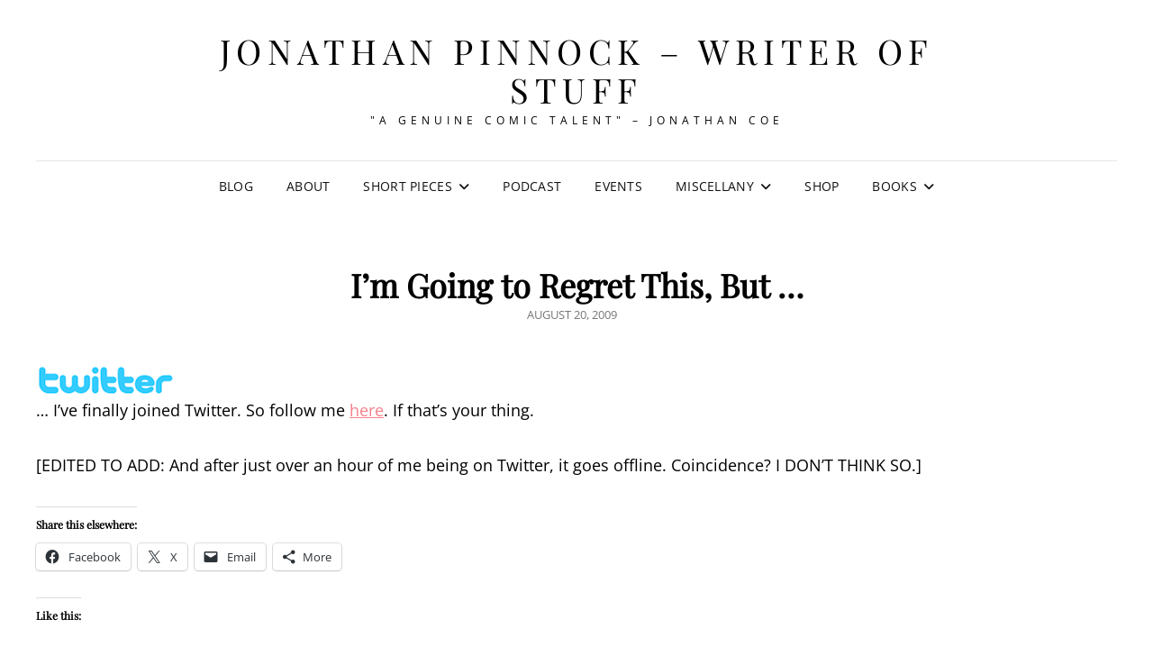

--- FILE ---
content_type: text/html; charset=UTF-8
request_url: https://www.jonathanpinnock.com/2009/08/im-going-to-regret-this-but/
body_size: 18987
content:
<!doctype html>
<html lang="en-US">
<head>
	<meta charset="UTF-8">
	<meta name="viewport" content="width=device-width, initial-scale=1">
	<link rel="profile" href="https://gmpg.org/xfn/11">
	<script>(function(html){html.className = html.className.replace(/\bno-js\b/,'js')})(document.documentElement);</script>
<meta name='robots' content='index, follow, max-image-preview:large, max-snippet:-1, max-video-preview:-1' />
	<style>img:is([sizes="auto" i], [sizes^="auto," i]) { contain-intrinsic-size: 3000px 1500px }</style>
	<script>window._wca = window._wca || [];</script>

	<!-- This site is optimized with the Yoast SEO plugin v26.7 - https://yoast.com/wordpress/plugins/seo/ -->
	<title>I&#039;m Going to Regret This, But ... - Jonathan Pinnock - Writer of Stuff</title>
	<link rel="canonical" href="https://www.jonathanpinnock.com/2009/08/im-going-to-regret-this-but/" />
	<meta property="og:locale" content="en_US" />
	<meta property="og:type" content="article" />
	<meta property="og:title" content="I&#039;m Going to Regret This, But ... - Jonathan Pinnock - Writer of Stuff" />
	<meta property="og:description" content="&#8230; I&#8217;ve finally joined Twitter. So follow me here. If that&#8217;s your thing. [EDITED TO ADD: And after just overContinue readingI&#8217;m Going to Regret This, But &#8230;" />
	<meta property="og:url" content="https://www.jonathanpinnock.com/2009/08/im-going-to-regret-this-but/" />
	<meta property="og:site_name" content="Jonathan Pinnock - Writer of Stuff" />
	<meta property="article:published_time" content="2009-08-20T15:02:50+00:00" />
	<meta property="article:modified_time" content="2009-08-20T16:39:46+00:00" />
	<meta property="og:image" content="https://www.jonathanpinnock.com/wp-content/uploads/2009/08/twitter_logo_header.png" />
	<meta name="author" content="admin" />
	<meta name="twitter:card" content="summary_large_image" />
	<meta name="twitter:label1" content="Written by" />
	<meta name="twitter:data1" content="admin" />
	<script type="application/ld+json" class="yoast-schema-graph">{"@context":"https://schema.org","@graph":[{"@type":"Article","@id":"https://www.jonathanpinnock.com/2009/08/im-going-to-regret-this-but/#article","isPartOf":{"@id":"https://www.jonathanpinnock.com/2009/08/im-going-to-regret-this-but/"},"author":{"name":"admin","@id":"https://www.jonathanpinnock.com/#/schema/person/16f4670649d5eda4d5c1b6979130b6ad"},"headline":"I&#8217;m Going to Regret This, But &#8230;","datePublished":"2009-08-20T15:02:50+00:00","dateModified":"2009-08-20T16:39:46+00:00","mainEntityOfPage":{"@id":"https://www.jonathanpinnock.com/2009/08/im-going-to-regret-this-but/"},"wordCount":44,"commentCount":4,"image":{"@id":"https://www.jonathanpinnock.com/2009/08/im-going-to-regret-this-but/#primaryimage"},"thumbnailUrl":"https://www.jonathanpinnock.com/wp-content/uploads/2009/08/twitter_logo_header.png","articleSection":["Stuff"],"inLanguage":"en-US","potentialAction":[{"@type":"CommentAction","name":"Comment","target":["https://www.jonathanpinnock.com/2009/08/im-going-to-regret-this-but/#respond"]}]},{"@type":"WebPage","@id":"https://www.jonathanpinnock.com/2009/08/im-going-to-regret-this-but/","url":"https://www.jonathanpinnock.com/2009/08/im-going-to-regret-this-but/","name":"I'm Going to Regret This, But ... - Jonathan Pinnock - Writer of Stuff","isPartOf":{"@id":"https://www.jonathanpinnock.com/#website"},"primaryImageOfPage":{"@id":"https://www.jonathanpinnock.com/2009/08/im-going-to-regret-this-but/#primaryimage"},"image":{"@id":"https://www.jonathanpinnock.com/2009/08/im-going-to-regret-this-but/#primaryimage"},"thumbnailUrl":"https://www.jonathanpinnock.com/wp-content/uploads/2009/08/twitter_logo_header.png","datePublished":"2009-08-20T15:02:50+00:00","dateModified":"2009-08-20T16:39:46+00:00","author":{"@id":"https://www.jonathanpinnock.com/#/schema/person/16f4670649d5eda4d5c1b6979130b6ad"},"breadcrumb":{"@id":"https://www.jonathanpinnock.com/2009/08/im-going-to-regret-this-but/#breadcrumb"},"inLanguage":"en-US","potentialAction":[{"@type":"ReadAction","target":["https://www.jonathanpinnock.com/2009/08/im-going-to-regret-this-but/"]}]},{"@type":"ImageObject","inLanguage":"en-US","@id":"https://www.jonathanpinnock.com/2009/08/im-going-to-regret-this-but/#primaryimage","url":"https://www.jonathanpinnock.com/wp-content/uploads/2009/08/twitter_logo_header.png","contentUrl":"https://www.jonathanpinnock.com/wp-content/uploads/2009/08/twitter_logo_header.png","width":155,"height":36},{"@type":"BreadcrumbList","@id":"https://www.jonathanpinnock.com/2009/08/im-going-to-regret-this-but/#breadcrumb","itemListElement":[{"@type":"ListItem","position":1,"name":"Home","item":"https://www.jonathanpinnock.com/"},{"@type":"ListItem","position":2,"name":"I&#8217;m Going to Regret This, But &#8230;"}]},{"@type":"WebSite","@id":"https://www.jonathanpinnock.com/#website","url":"https://www.jonathanpinnock.com/","name":"Jonathan Pinnock - Writer of Stuff","description":"&quot;A Genuine Comic Talent&quot; - Jonathan Coe","potentialAction":[{"@type":"SearchAction","target":{"@type":"EntryPoint","urlTemplate":"https://www.jonathanpinnock.com/?s={search_term_string}"},"query-input":{"@type":"PropertyValueSpecification","valueRequired":true,"valueName":"search_term_string"}}],"inLanguage":"en-US"},{"@type":"Person","@id":"https://www.jonathanpinnock.com/#/schema/person/16f4670649d5eda4d5c1b6979130b6ad","name":"admin","image":{"@type":"ImageObject","inLanguage":"en-US","@id":"https://www.jonathanpinnock.com/#/schema/person/image/","url":"https://secure.gravatar.com/avatar/7b777d7dc34a3b645e83f06158ed00c5?s=96&d=mm&r=g","contentUrl":"https://secure.gravatar.com/avatar/7b777d7dc34a3b645e83f06158ed00c5?s=96&d=mm&r=g","caption":"admin"},"url":"https://www.jonathanpinnock.com/author/admin/"}]}</script>
	<!-- / Yoast SEO plugin. -->


<link rel='dns-prefetch' href='//stats.wp.com' />
<link rel='dns-prefetch' href='//secure.gravatar.com' />
<link rel='dns-prefetch' href='//v0.wordpress.com' />
<link rel='dns-prefetch' href='//widgets.wp.com' />
<link rel='dns-prefetch' href='//s0.wp.com' />
<link rel='dns-prefetch' href='//0.gravatar.com' />
<link rel='dns-prefetch' href='//1.gravatar.com' />
<link rel='dns-prefetch' href='//2.gravatar.com' />
<link rel='dns-prefetch' href='//jetpack.wordpress.com' />
<link rel='dns-prefetch' href='//public-api.wordpress.com' />
<link rel="alternate" type="application/rss+xml" title="Jonathan Pinnock - Writer of Stuff &raquo; Feed" href="https://www.jonathanpinnock.com/feed/" />
<link rel="alternate" type="application/rss+xml" title="Jonathan Pinnock - Writer of Stuff &raquo; Comments Feed" href="https://www.jonathanpinnock.com/comments/feed/" />
<link rel="alternate" type="application/rss+xml" title="Jonathan Pinnock - Writer of Stuff &raquo; I&#8217;m Going to Regret This, But &#8230; Comments Feed" href="https://www.jonathanpinnock.com/2009/08/im-going-to-regret-this-but/feed/" />
		<!-- This site uses the Google Analytics by MonsterInsights plugin v9.11.1 - Using Analytics tracking - https://www.monsterinsights.com/ -->
		<!-- Note: MonsterInsights is not currently configured on this site. The site owner needs to authenticate with Google Analytics in the MonsterInsights settings panel. -->
					<!-- No tracking code set -->
				<!-- / Google Analytics by MonsterInsights -->
		<script type="text/javascript">
/* <![CDATA[ */
window._wpemojiSettings = {"baseUrl":"https:\/\/s.w.org\/images\/core\/emoji\/15.0.3\/72x72\/","ext":".png","svgUrl":"https:\/\/s.w.org\/images\/core\/emoji\/15.0.3\/svg\/","svgExt":".svg","source":{"concatemoji":"https:\/\/www.jonathanpinnock.com\/wp-includes\/js\/wp-emoji-release.min.js?ver=6.7.4"}};
/*! This file is auto-generated */
!function(i,n){var o,s,e;function c(e){try{var t={supportTests:e,timestamp:(new Date).valueOf()};sessionStorage.setItem(o,JSON.stringify(t))}catch(e){}}function p(e,t,n){e.clearRect(0,0,e.canvas.width,e.canvas.height),e.fillText(t,0,0);var t=new Uint32Array(e.getImageData(0,0,e.canvas.width,e.canvas.height).data),r=(e.clearRect(0,0,e.canvas.width,e.canvas.height),e.fillText(n,0,0),new Uint32Array(e.getImageData(0,0,e.canvas.width,e.canvas.height).data));return t.every(function(e,t){return e===r[t]})}function u(e,t,n){switch(t){case"flag":return n(e,"\ud83c\udff3\ufe0f\u200d\u26a7\ufe0f","\ud83c\udff3\ufe0f\u200b\u26a7\ufe0f")?!1:!n(e,"\ud83c\uddfa\ud83c\uddf3","\ud83c\uddfa\u200b\ud83c\uddf3")&&!n(e,"\ud83c\udff4\udb40\udc67\udb40\udc62\udb40\udc65\udb40\udc6e\udb40\udc67\udb40\udc7f","\ud83c\udff4\u200b\udb40\udc67\u200b\udb40\udc62\u200b\udb40\udc65\u200b\udb40\udc6e\u200b\udb40\udc67\u200b\udb40\udc7f");case"emoji":return!n(e,"\ud83d\udc26\u200d\u2b1b","\ud83d\udc26\u200b\u2b1b")}return!1}function f(e,t,n){var r="undefined"!=typeof WorkerGlobalScope&&self instanceof WorkerGlobalScope?new OffscreenCanvas(300,150):i.createElement("canvas"),a=r.getContext("2d",{willReadFrequently:!0}),o=(a.textBaseline="top",a.font="600 32px Arial",{});return e.forEach(function(e){o[e]=t(a,e,n)}),o}function t(e){var t=i.createElement("script");t.src=e,t.defer=!0,i.head.appendChild(t)}"undefined"!=typeof Promise&&(o="wpEmojiSettingsSupports",s=["flag","emoji"],n.supports={everything:!0,everythingExceptFlag:!0},e=new Promise(function(e){i.addEventListener("DOMContentLoaded",e,{once:!0})}),new Promise(function(t){var n=function(){try{var e=JSON.parse(sessionStorage.getItem(o));if("object"==typeof e&&"number"==typeof e.timestamp&&(new Date).valueOf()<e.timestamp+604800&&"object"==typeof e.supportTests)return e.supportTests}catch(e){}return null}();if(!n){if("undefined"!=typeof Worker&&"undefined"!=typeof OffscreenCanvas&&"undefined"!=typeof URL&&URL.createObjectURL&&"undefined"!=typeof Blob)try{var e="postMessage("+f.toString()+"("+[JSON.stringify(s),u.toString(),p.toString()].join(",")+"));",r=new Blob([e],{type:"text/javascript"}),a=new Worker(URL.createObjectURL(r),{name:"wpTestEmojiSupports"});return void(a.onmessage=function(e){c(n=e.data),a.terminate(),t(n)})}catch(e){}c(n=f(s,u,p))}t(n)}).then(function(e){for(var t in e)n.supports[t]=e[t],n.supports.everything=n.supports.everything&&n.supports[t],"flag"!==t&&(n.supports.everythingExceptFlag=n.supports.everythingExceptFlag&&n.supports[t]);n.supports.everythingExceptFlag=n.supports.everythingExceptFlag&&!n.supports.flag,n.DOMReady=!1,n.readyCallback=function(){n.DOMReady=!0}}).then(function(){return e}).then(function(){var e;n.supports.everything||(n.readyCallback(),(e=n.source||{}).concatemoji?t(e.concatemoji):e.wpemoji&&e.twemoji&&(t(e.twemoji),t(e.wpemoji)))}))}((window,document),window._wpemojiSettings);
/* ]]> */
</script>

<link rel='stylesheet' id='scap.flashblock-css' href='https://www.jonathanpinnock.com/wp-content/plugins/compact-wp-audio-player/css/flashblock.css?ver=6.7.4' type='text/css' media='all' />
<link rel='stylesheet' id='scap.player-css' href='https://www.jonathanpinnock.com/wp-content/plugins/compact-wp-audio-player/css/player.css?ver=6.7.4' type='text/css' media='all' />
<link rel='stylesheet' id='sbi_styles-css' href='https://www.jonathanpinnock.com/wp-content/plugins/instagram-feed/css/sbi-styles.min.css?ver=6.10.0' type='text/css' media='all' />
<style id='wp-emoji-styles-inline-css' type='text/css'>

	img.wp-smiley, img.emoji {
		display: inline !important;
		border: none !important;
		box-shadow: none !important;
		height: 1em !important;
		width: 1em !important;
		margin: 0 0.07em !important;
		vertical-align: -0.1em !important;
		background: none !important;
		padding: 0 !important;
	}
</style>
<link rel='stylesheet' id='wp-block-library-css' href='https://www.jonathanpinnock.com/wp-includes/css/dist/block-library/style.min.css?ver=6.7.4' type='text/css' media='all' />
<style id='wp-block-library-theme-inline-css' type='text/css'>
.wp-block-audio :where(figcaption){color:#555;font-size:13px;text-align:center}.is-dark-theme .wp-block-audio :where(figcaption){color:#ffffffa6}.wp-block-audio{margin:0 0 1em}.wp-block-code{border:1px solid #ccc;border-radius:4px;font-family:Menlo,Consolas,monaco,monospace;padding:.8em 1em}.wp-block-embed :where(figcaption){color:#555;font-size:13px;text-align:center}.is-dark-theme .wp-block-embed :where(figcaption){color:#ffffffa6}.wp-block-embed{margin:0 0 1em}.blocks-gallery-caption{color:#555;font-size:13px;text-align:center}.is-dark-theme .blocks-gallery-caption{color:#ffffffa6}:root :where(.wp-block-image figcaption){color:#555;font-size:13px;text-align:center}.is-dark-theme :root :where(.wp-block-image figcaption){color:#ffffffa6}.wp-block-image{margin:0 0 1em}.wp-block-pullquote{border-bottom:4px solid;border-top:4px solid;color:currentColor;margin-bottom:1.75em}.wp-block-pullquote cite,.wp-block-pullquote footer,.wp-block-pullquote__citation{color:currentColor;font-size:.8125em;font-style:normal;text-transform:uppercase}.wp-block-quote{border-left:.25em solid;margin:0 0 1.75em;padding-left:1em}.wp-block-quote cite,.wp-block-quote footer{color:currentColor;font-size:.8125em;font-style:normal;position:relative}.wp-block-quote:where(.has-text-align-right){border-left:none;border-right:.25em solid;padding-left:0;padding-right:1em}.wp-block-quote:where(.has-text-align-center){border:none;padding-left:0}.wp-block-quote.is-large,.wp-block-quote.is-style-large,.wp-block-quote:where(.is-style-plain){border:none}.wp-block-search .wp-block-search__label{font-weight:700}.wp-block-search__button{border:1px solid #ccc;padding:.375em .625em}:where(.wp-block-group.has-background){padding:1.25em 2.375em}.wp-block-separator.has-css-opacity{opacity:.4}.wp-block-separator{border:none;border-bottom:2px solid;margin-left:auto;margin-right:auto}.wp-block-separator.has-alpha-channel-opacity{opacity:1}.wp-block-separator:not(.is-style-wide):not(.is-style-dots){width:100px}.wp-block-separator.has-background:not(.is-style-dots){border-bottom:none;height:1px}.wp-block-separator.has-background:not(.is-style-wide):not(.is-style-dots){height:2px}.wp-block-table{margin:0 0 1em}.wp-block-table td,.wp-block-table th{word-break:normal}.wp-block-table :where(figcaption){color:#555;font-size:13px;text-align:center}.is-dark-theme .wp-block-table :where(figcaption){color:#ffffffa6}.wp-block-video :where(figcaption){color:#555;font-size:13px;text-align:center}.is-dark-theme .wp-block-video :where(figcaption){color:#ffffffa6}.wp-block-video{margin:0 0 1em}:root :where(.wp-block-template-part.has-background){margin-bottom:0;margin-top:0;padding:1.25em 2.375em}
</style>
<style id='pdfemb-pdf-embedder-viewer-style-inline-css' type='text/css'>
.wp-block-pdfemb-pdf-embedder-viewer{max-width:none}

</style>
<style id='jetpack-sharing-buttons-style-inline-css' type='text/css'>
.jetpack-sharing-buttons__services-list{display:flex;flex-direction:row;flex-wrap:wrap;gap:0;list-style-type:none;margin:5px;padding:0}.jetpack-sharing-buttons__services-list.has-small-icon-size{font-size:12px}.jetpack-sharing-buttons__services-list.has-normal-icon-size{font-size:16px}.jetpack-sharing-buttons__services-list.has-large-icon-size{font-size:24px}.jetpack-sharing-buttons__services-list.has-huge-icon-size{font-size:36px}@media print{.jetpack-sharing-buttons__services-list{display:none!important}}.editor-styles-wrapper .wp-block-jetpack-sharing-buttons{gap:0;padding-inline-start:0}ul.jetpack-sharing-buttons__services-list.has-background{padding:1.25em 2.375em}
</style>
<style id='classic-theme-styles-inline-css' type='text/css'>
/*! This file is auto-generated */
.wp-block-button__link{color:#fff;background-color:#32373c;border-radius:9999px;box-shadow:none;text-decoration:none;padding:calc(.667em + 2px) calc(1.333em + 2px);font-size:1.125em}.wp-block-file__button{background:#32373c;color:#fff;text-decoration:none}
</style>
<style id='global-styles-inline-css' type='text/css'>
:root{--wp--preset--aspect-ratio--square: 1;--wp--preset--aspect-ratio--4-3: 4/3;--wp--preset--aspect-ratio--3-4: 3/4;--wp--preset--aspect-ratio--3-2: 3/2;--wp--preset--aspect-ratio--2-3: 2/3;--wp--preset--aspect-ratio--16-9: 16/9;--wp--preset--aspect-ratio--9-16: 9/16;--wp--preset--color--black: #000000;--wp--preset--color--cyan-bluish-gray: #abb8c3;--wp--preset--color--white: #ffffff;--wp--preset--color--pale-pink: #f78da7;--wp--preset--color--vivid-red: #cf2e2e;--wp--preset--color--luminous-vivid-orange: #ff6900;--wp--preset--color--luminous-vivid-amber: #fcb900;--wp--preset--color--light-green-cyan: #7bdcb5;--wp--preset--color--vivid-green-cyan: #00d084;--wp--preset--color--pale-cyan-blue: #8ed1fc;--wp--preset--color--vivid-cyan-blue: #0693e3;--wp--preset--color--vivid-purple: #9b51e0;--wp--preset--color--eighty-black: #151515;--wp--preset--color--sixty-five-black: #363636;--wp--preset--color--gray: #444444;--wp--preset--color--medium-gray: #777777;--wp--preset--color--light-gray: #f9f9f9;--wp--preset--color--bright-pink: #f5808c;--wp--preset--color--dark-yellow: #ffa751;--wp--preset--color--yellow: #ffbf00;--wp--preset--color--red: #db4f3d;--wp--preset--color--blue: #008ec2;--wp--preset--color--dark-blue: #133ec2;--wp--preset--gradient--vivid-cyan-blue-to-vivid-purple: linear-gradient(135deg,rgba(6,147,227,1) 0%,rgb(155,81,224) 100%);--wp--preset--gradient--light-green-cyan-to-vivid-green-cyan: linear-gradient(135deg,rgb(122,220,180) 0%,rgb(0,208,130) 100%);--wp--preset--gradient--luminous-vivid-amber-to-luminous-vivid-orange: linear-gradient(135deg,rgba(252,185,0,1) 0%,rgba(255,105,0,1) 100%);--wp--preset--gradient--luminous-vivid-orange-to-vivid-red: linear-gradient(135deg,rgba(255,105,0,1) 0%,rgb(207,46,46) 100%);--wp--preset--gradient--very-light-gray-to-cyan-bluish-gray: linear-gradient(135deg,rgb(238,238,238) 0%,rgb(169,184,195) 100%);--wp--preset--gradient--cool-to-warm-spectrum: linear-gradient(135deg,rgb(74,234,220) 0%,rgb(151,120,209) 20%,rgb(207,42,186) 40%,rgb(238,44,130) 60%,rgb(251,105,98) 80%,rgb(254,248,76) 100%);--wp--preset--gradient--blush-light-purple: linear-gradient(135deg,rgb(255,206,236) 0%,rgb(152,150,240) 100%);--wp--preset--gradient--blush-bordeaux: linear-gradient(135deg,rgb(254,205,165) 0%,rgb(254,45,45) 50%,rgb(107,0,62) 100%);--wp--preset--gradient--luminous-dusk: linear-gradient(135deg,rgb(255,203,112) 0%,rgb(199,81,192) 50%,rgb(65,88,208) 100%);--wp--preset--gradient--pale-ocean: linear-gradient(135deg,rgb(255,245,203) 0%,rgb(182,227,212) 50%,rgb(51,167,181) 100%);--wp--preset--gradient--electric-grass: linear-gradient(135deg,rgb(202,248,128) 0%,rgb(113,206,126) 100%);--wp--preset--gradient--midnight: linear-gradient(135deg,rgb(2,3,129) 0%,rgb(40,116,252) 100%);--wp--preset--font-size--small: 16px;--wp--preset--font-size--medium: 20px;--wp--preset--font-size--large: 42px;--wp--preset--font-size--x-large: 42px;--wp--preset--font-size--extra-small: 13px;--wp--preset--font-size--normal: 18px;--wp--preset--font-size--huge: 56px;--wp--preset--spacing--20: 0.44rem;--wp--preset--spacing--30: 0.67rem;--wp--preset--spacing--40: 1rem;--wp--preset--spacing--50: 1.5rem;--wp--preset--spacing--60: 2.25rem;--wp--preset--spacing--70: 3.38rem;--wp--preset--spacing--80: 5.06rem;--wp--preset--shadow--natural: 6px 6px 9px rgba(0, 0, 0, 0.2);--wp--preset--shadow--deep: 12px 12px 50px rgba(0, 0, 0, 0.4);--wp--preset--shadow--sharp: 6px 6px 0px rgba(0, 0, 0, 0.2);--wp--preset--shadow--outlined: 6px 6px 0px -3px rgba(255, 255, 255, 1), 6px 6px rgba(0, 0, 0, 1);--wp--preset--shadow--crisp: 6px 6px 0px rgba(0, 0, 0, 1);}:where(.is-layout-flex){gap: 0.5em;}:where(.is-layout-grid){gap: 0.5em;}body .is-layout-flex{display: flex;}.is-layout-flex{flex-wrap: wrap;align-items: center;}.is-layout-flex > :is(*, div){margin: 0;}body .is-layout-grid{display: grid;}.is-layout-grid > :is(*, div){margin: 0;}:where(.wp-block-columns.is-layout-flex){gap: 2em;}:where(.wp-block-columns.is-layout-grid){gap: 2em;}:where(.wp-block-post-template.is-layout-flex){gap: 1.25em;}:where(.wp-block-post-template.is-layout-grid){gap: 1.25em;}.has-black-color{color: var(--wp--preset--color--black) !important;}.has-cyan-bluish-gray-color{color: var(--wp--preset--color--cyan-bluish-gray) !important;}.has-white-color{color: var(--wp--preset--color--white) !important;}.has-pale-pink-color{color: var(--wp--preset--color--pale-pink) !important;}.has-vivid-red-color{color: var(--wp--preset--color--vivid-red) !important;}.has-luminous-vivid-orange-color{color: var(--wp--preset--color--luminous-vivid-orange) !important;}.has-luminous-vivid-amber-color{color: var(--wp--preset--color--luminous-vivid-amber) !important;}.has-light-green-cyan-color{color: var(--wp--preset--color--light-green-cyan) !important;}.has-vivid-green-cyan-color{color: var(--wp--preset--color--vivid-green-cyan) !important;}.has-pale-cyan-blue-color{color: var(--wp--preset--color--pale-cyan-blue) !important;}.has-vivid-cyan-blue-color{color: var(--wp--preset--color--vivid-cyan-blue) !important;}.has-vivid-purple-color{color: var(--wp--preset--color--vivid-purple) !important;}.has-black-background-color{background-color: var(--wp--preset--color--black) !important;}.has-cyan-bluish-gray-background-color{background-color: var(--wp--preset--color--cyan-bluish-gray) !important;}.has-white-background-color{background-color: var(--wp--preset--color--white) !important;}.has-pale-pink-background-color{background-color: var(--wp--preset--color--pale-pink) !important;}.has-vivid-red-background-color{background-color: var(--wp--preset--color--vivid-red) !important;}.has-luminous-vivid-orange-background-color{background-color: var(--wp--preset--color--luminous-vivid-orange) !important;}.has-luminous-vivid-amber-background-color{background-color: var(--wp--preset--color--luminous-vivid-amber) !important;}.has-light-green-cyan-background-color{background-color: var(--wp--preset--color--light-green-cyan) !important;}.has-vivid-green-cyan-background-color{background-color: var(--wp--preset--color--vivid-green-cyan) !important;}.has-pale-cyan-blue-background-color{background-color: var(--wp--preset--color--pale-cyan-blue) !important;}.has-vivid-cyan-blue-background-color{background-color: var(--wp--preset--color--vivid-cyan-blue) !important;}.has-vivid-purple-background-color{background-color: var(--wp--preset--color--vivid-purple) !important;}.has-black-border-color{border-color: var(--wp--preset--color--black) !important;}.has-cyan-bluish-gray-border-color{border-color: var(--wp--preset--color--cyan-bluish-gray) !important;}.has-white-border-color{border-color: var(--wp--preset--color--white) !important;}.has-pale-pink-border-color{border-color: var(--wp--preset--color--pale-pink) !important;}.has-vivid-red-border-color{border-color: var(--wp--preset--color--vivid-red) !important;}.has-luminous-vivid-orange-border-color{border-color: var(--wp--preset--color--luminous-vivid-orange) !important;}.has-luminous-vivid-amber-border-color{border-color: var(--wp--preset--color--luminous-vivid-amber) !important;}.has-light-green-cyan-border-color{border-color: var(--wp--preset--color--light-green-cyan) !important;}.has-vivid-green-cyan-border-color{border-color: var(--wp--preset--color--vivid-green-cyan) !important;}.has-pale-cyan-blue-border-color{border-color: var(--wp--preset--color--pale-cyan-blue) !important;}.has-vivid-cyan-blue-border-color{border-color: var(--wp--preset--color--vivid-cyan-blue) !important;}.has-vivid-purple-border-color{border-color: var(--wp--preset--color--vivid-purple) !important;}.has-vivid-cyan-blue-to-vivid-purple-gradient-background{background: var(--wp--preset--gradient--vivid-cyan-blue-to-vivid-purple) !important;}.has-light-green-cyan-to-vivid-green-cyan-gradient-background{background: var(--wp--preset--gradient--light-green-cyan-to-vivid-green-cyan) !important;}.has-luminous-vivid-amber-to-luminous-vivid-orange-gradient-background{background: var(--wp--preset--gradient--luminous-vivid-amber-to-luminous-vivid-orange) !important;}.has-luminous-vivid-orange-to-vivid-red-gradient-background{background: var(--wp--preset--gradient--luminous-vivid-orange-to-vivid-red) !important;}.has-very-light-gray-to-cyan-bluish-gray-gradient-background{background: var(--wp--preset--gradient--very-light-gray-to-cyan-bluish-gray) !important;}.has-cool-to-warm-spectrum-gradient-background{background: var(--wp--preset--gradient--cool-to-warm-spectrum) !important;}.has-blush-light-purple-gradient-background{background: var(--wp--preset--gradient--blush-light-purple) !important;}.has-blush-bordeaux-gradient-background{background: var(--wp--preset--gradient--blush-bordeaux) !important;}.has-luminous-dusk-gradient-background{background: var(--wp--preset--gradient--luminous-dusk) !important;}.has-pale-ocean-gradient-background{background: var(--wp--preset--gradient--pale-ocean) !important;}.has-electric-grass-gradient-background{background: var(--wp--preset--gradient--electric-grass) !important;}.has-midnight-gradient-background{background: var(--wp--preset--gradient--midnight) !important;}.has-small-font-size{font-size: var(--wp--preset--font-size--small) !important;}.has-medium-font-size{font-size: var(--wp--preset--font-size--medium) !important;}.has-large-font-size{font-size: var(--wp--preset--font-size--large) !important;}.has-x-large-font-size{font-size: var(--wp--preset--font-size--x-large) !important;}
:where(.wp-block-post-template.is-layout-flex){gap: 1.25em;}:where(.wp-block-post-template.is-layout-grid){gap: 1.25em;}
:where(.wp-block-columns.is-layout-flex){gap: 2em;}:where(.wp-block-columns.is-layout-grid){gap: 2em;}
:root :where(.wp-block-pullquote){font-size: 1.5em;line-height: 1.6;}
</style>
<link rel='stylesheet' id='page-list-style-css' href='https://www.jonathanpinnock.com/wp-content/plugins/page-list/css/page-list.css?ver=5.9' type='text/css' media='all' />
<link rel='stylesheet' id='secondline-psb-subscribe-button-styles-css' href='https://www.jonathanpinnock.com/wp-content/plugins/podcast-subscribe-buttons/assets/css/secondline-psb-styles.css?ver=6.7.4' type='text/css' media='all' />
<link rel='stylesheet' id='woocommerce-layout-css' href='https://www.jonathanpinnock.com/wp-content/plugins/woocommerce/assets/css/woocommerce-layout.css?ver=10.4.3' type='text/css' media='all' />
<style id='woocommerce-layout-inline-css' type='text/css'>

	.infinite-scroll .woocommerce-pagination {
		display: none;
	}
</style>
<link rel='stylesheet' id='woocommerce-smallscreen-css' href='https://www.jonathanpinnock.com/wp-content/plugins/woocommerce/assets/css/woocommerce-smallscreen.css?ver=10.4.3' type='text/css' media='only screen and (max-width: 768px)' />
<link rel='stylesheet' id='woocommerce-general-css' href='https://www.jonathanpinnock.com/wp-content/plugins/woocommerce/assets/css/woocommerce.css?ver=10.4.3' type='text/css' media='all' />
<style id='woocommerce-inline-inline-css' type='text/css'>
.woocommerce form .form-row .required { visibility: visible; }
</style>
<link rel='stylesheet' id='mc4wp-form-basic-css' href='https://www.jonathanpinnock.com/wp-content/plugins/mailchimp-for-wp/assets/css/form-basic.css?ver=4.10.9' type='text/css' media='all' />
<link rel='stylesheet' id='signify-fonts-css' href='https://www.jonathanpinnock.com/wp-content/fonts/e5befc73dce138115ff6295ca8383b5e.css' type='text/css' media='all' />
<link rel='stylesheet' id='signify-style-css' href='https://www.jonathanpinnock.com/wp-content/themes/signify/style.css?ver=20260102-95400' type='text/css' media='all' />
<link rel='stylesheet' id='signify-block-style-css' href='https://www.jonathanpinnock.com/wp-content/themes/signify/css/blocks.css?ver=1.0' type='text/css' media='all' />
<link rel='stylesheet' id='font-awesome-css' href='https://www.jonathanpinnock.com/wp-content/themes/signify/css/font-awesome/css/all.min.css?ver=6.7.2' type='text/css' media='all' />
<link rel='stylesheet' id='jetpack_likes-css' href='https://www.jonathanpinnock.com/wp-content/plugins/jetpack/modules/likes/style.css?ver=15.4' type='text/css' media='all' />
<link rel='stylesheet' id='slickr-flickr-css' href='https://www.jonathanpinnock.com/wp-content/plugins/slickr-flickr/styles/public.css?ver=2.8.1' type='text/css' media='all' />
<link rel='stylesheet' id='slickr-flickr-lightbox-css' href='https://www.jonathanpinnock.com/wp-content/plugins/slickr-flickr/styles/lightGallery.css?ver=1.0' type='text/css' media='all' />
<link rel='stylesheet' id='dashicons-css' href='https://www.jonathanpinnock.com/wp-includes/css/dashicons.min.css?ver=6.7.4' type='text/css' media='all' />
<link rel='stylesheet' id='thickbox-css' href='https://www.jonathanpinnock.com/wp-includes/js/thickbox/thickbox.css?ver=6.7.4' type='text/css' media='all' />
<link rel='stylesheet' id='galleria-classic-css' href='https://www.jonathanpinnock.com/wp-content/plugins/slickr-flickr/galleria/themes/classic/galleria.classic.css?ver=1.6.1' type='text/css' media='all' />
<link rel='stylesheet' id='amazon-link-style-css' href='https://www.jonathanpinnock.com/wp-content/plugins/amazon-link/Amazon.css?ver=3.2.10' type='text/css' media='all' />
<link rel='stylesheet' id='ics-calendar-css' href='https://www.jonathanpinnock.com/wp-content/plugins/ics-calendar/assets/style.min.css?ver=12.0.3' type='text/css' media='all' />
<link rel='stylesheet' id='__EPYT__style-css' href='https://www.jonathanpinnock.com/wp-content/plugins/youtube-embed-plus/styles/ytprefs.min.css?ver=14.2.4' type='text/css' media='all' />
<style id='__EPYT__style-inline-css' type='text/css'>

                .epyt-gallery-thumb {
                        width: 33.333%;
                }
                
</style>
<link rel='stylesheet' id='yarppRelatedCss-css' href='https://www.jonathanpinnock.com/wp-content/plugins/yet-another-related-posts-plugin/style/related.css?ver=5.30.11' type='text/css' media='all' />
<link rel='stylesheet' id='sharedaddy-css' href='https://www.jonathanpinnock.com/wp-content/plugins/jetpack/modules/sharedaddy/sharing.css?ver=15.4' type='text/css' media='all' />
<link rel='stylesheet' id='social-logos-css' href='https://www.jonathanpinnock.com/wp-content/plugins/jetpack/_inc/social-logos/social-logos.min.css?ver=15.4' type='text/css' media='all' />
<script type="text/javascript" src="https://www.jonathanpinnock.com/wp-content/plugins/compact-wp-audio-player/js/soundmanager2-nodebug-jsmin.js?ver=6.7.4" id="scap.soundmanager2-js"></script>
<script type="text/javascript" src="https://www.jonathanpinnock.com/wp-includes/js/jquery/jquery.min.js?ver=3.7.1" id="jquery-core-js"></script>
<script type="text/javascript" src="https://www.jonathanpinnock.com/wp-includes/js/jquery/jquery-migrate.min.js?ver=3.4.1" id="jquery-migrate-js"></script>
<script type="text/javascript" src="https://www.jonathanpinnock.com/wp-content/plugins/woocommerce/assets/js/jquery-blockui/jquery.blockUI.min.js?ver=2.7.0-wc.10.4.3" id="wc-jquery-blockui-js" defer="defer" data-wp-strategy="defer"></script>
<script type="text/javascript" id="wc-add-to-cart-js-extra">
/* <![CDATA[ */
var wc_add_to_cart_params = {"ajax_url":"\/wp-admin\/admin-ajax.php","wc_ajax_url":"\/?wc-ajax=%%endpoint%%","i18n_view_cart":"View cart","cart_url":"https:\/\/www.jonathanpinnock.com\/cart\/","is_cart":"","cart_redirect_after_add":"no"};
/* ]]> */
</script>
<script type="text/javascript" src="https://www.jonathanpinnock.com/wp-content/plugins/woocommerce/assets/js/frontend/add-to-cart.min.js?ver=10.4.3" id="wc-add-to-cart-js" defer="defer" data-wp-strategy="defer"></script>
<script type="text/javascript" src="https://www.jonathanpinnock.com/wp-content/plugins/woocommerce/assets/js/js-cookie/js.cookie.min.js?ver=2.1.4-wc.10.4.3" id="wc-js-cookie-js" defer="defer" data-wp-strategy="defer"></script>
<script type="text/javascript" id="woocommerce-js-extra">
/* <![CDATA[ */
var woocommerce_params = {"ajax_url":"\/wp-admin\/admin-ajax.php","wc_ajax_url":"\/?wc-ajax=%%endpoint%%","i18n_password_show":"Show password","i18n_password_hide":"Hide password"};
/* ]]> */
</script>
<script type="text/javascript" src="https://www.jonathanpinnock.com/wp-content/plugins/woocommerce/assets/js/frontend/woocommerce.min.js?ver=10.4.3" id="woocommerce-js" defer="defer" data-wp-strategy="defer"></script>
<script type="text/javascript" id="WCPAY_ASSETS-js-extra">
/* <![CDATA[ */
var wcpayAssets = {"url":"https:\/\/www.jonathanpinnock.com\/wp-content\/plugins\/woocommerce-payments\/dist\/"};
/* ]]> */
</script>
<script type="text/javascript" src="https://stats.wp.com/s-202604.js" id="woocommerce-analytics-js" defer="defer" data-wp-strategy="defer"></script>
<script type="text/javascript" src="https://www.jonathanpinnock.com/wp-content/plugins/slickr-flickr/scripts/lightGallery.min.js?ver=1.0" id="slickr-flickr-lightbox-js"></script>
<script type="text/javascript" id="thickbox-js-extra">
/* <![CDATA[ */
var thickboxL10n = {"next":"Next >","prev":"< Prev","image":"Image","of":"of","close":"Close","noiframes":"This feature requires inline frames. You have iframes disabled or your browser does not support them.","loadingAnimation":"https:\/\/www.jonathanpinnock.com\/wp-includes\/js\/thickbox\/loadingAnimation.gif"};
/* ]]> */
</script>
<script type="text/javascript" src="https://www.jonathanpinnock.com/wp-includes/js/thickbox/thickbox.js?ver=3.1-20121105" id="thickbox-js"></script>
<script type="text/javascript" src="https://www.jonathanpinnock.com/wp-content/plugins/slickr-flickr/galleria/galleria-1.6.1.min.js?ver=1.6.1" id="galleria-js"></script>
<script type="text/javascript" src="https://www.jonathanpinnock.com/wp-content/plugins/slickr-flickr/galleria/themes/classic/galleria.classic.min.js?ver=1.6.1" id="galleria-classic-js"></script>
<script type="text/javascript" src="https://www.jonathanpinnock.com/wp-content/plugins/slickr-flickr/scripts/responsiveslides.min.js?ver=1.54" id="rslides-js"></script>
<script type="text/javascript" src="https://www.jonathanpinnock.com/wp-content/plugins/slickr-flickr/scripts/public.js?ver=2.8.1" id="slickr-flickr-js"></script>
<script type="text/javascript" id="__ytprefs__-js-extra">
/* <![CDATA[ */
var _EPYT_ = {"ajaxurl":"https:\/\/www.jonathanpinnock.com\/wp-admin\/admin-ajax.php","security":"8f221409b7","gallery_scrolloffset":"20","eppathtoscripts":"https:\/\/www.jonathanpinnock.com\/wp-content\/plugins\/youtube-embed-plus\/scripts\/","eppath":"https:\/\/www.jonathanpinnock.com\/wp-content\/plugins\/youtube-embed-plus\/","epresponsiveselector":"[\"iframe.__youtube_prefs_widget__\"]","epdovol":"1","version":"14.2.4","evselector":"iframe.__youtube_prefs__[src], iframe[src*=\"youtube.com\/embed\/\"], iframe[src*=\"youtube-nocookie.com\/embed\/\"]","ajax_compat":"","maxres_facade":"eager","ytapi_load":"light","pause_others":"","stopMobileBuffer":"1","facade_mode":"","not_live_on_channel":""};
/* ]]> */
</script>
<script type="text/javascript" src="https://www.jonathanpinnock.com/wp-content/plugins/youtube-embed-plus/scripts/ytprefs.min.js?ver=14.2.4" id="__ytprefs__-js"></script>
<link rel="https://api.w.org/" href="https://www.jonathanpinnock.com/wp-json/" /><link rel="alternate" title="JSON" type="application/json" href="https://www.jonathanpinnock.com/wp-json/wp/v2/posts/808" /><link rel="EditURI" type="application/rsd+xml" title="RSD" href="https://www.jonathanpinnock.com/xmlrpc.php?rsd" />
<meta name="generator" content="WordPress 6.7.4" />
<meta name="generator" content="WooCommerce 10.4.3" />
<link rel='shortlink' href='https://wp.me/p3M5xd-d2' />
<link rel="alternate" title="oEmbed (JSON)" type="application/json+oembed" href="https://www.jonathanpinnock.com/wp-json/oembed/1.0/embed?url=https%3A%2F%2Fwww.jonathanpinnock.com%2F2009%2F08%2Fim-going-to-regret-this-but%2F" />
<link rel="alternate" title="oEmbed (XML)" type="text/xml+oembed" href="https://www.jonathanpinnock.com/wp-json/oembed/1.0/embed?url=https%3A%2F%2Fwww.jonathanpinnock.com%2F2009%2F08%2Fim-going-to-regret-this-but%2F&#038;format=xml" />
<meta http-equiv="X-Clacks-Overhead" content="GNU Terry Pratchett" />	<style>img#wpstats{display:none}</style>
		<link rel="pingback" href="https://www.jonathanpinnock.com/xmlrpc.php">	<noscript><style>.woocommerce-product-gallery{ opacity: 1 !important; }</style></noscript>
	<link rel="icon" href="https://www.jonathanpinnock.com/wp-content/uploads/2018/06/cropped-J21A1387_1-32x32.jpg" sizes="32x32" />
<link rel="icon" href="https://www.jonathanpinnock.com/wp-content/uploads/2018/06/cropped-J21A1387_1-192x192.jpg" sizes="192x192" />
<link rel="apple-touch-icon" href="https://www.jonathanpinnock.com/wp-content/uploads/2018/06/cropped-J21A1387_1-180x180.jpg" />
<meta name="msapplication-TileImage" content="https://www.jonathanpinnock.com/wp-content/uploads/2018/06/cropped-J21A1387_1-270x270.jpg" />
		<style type="text/css" id="wp-custom-css">
			form  { display: table;      }
p.form { display: table-row;  }
label { display: table-cell; }
input { display: table-cell; }
textarea { vertical-align: top; }

.vertical {
	writing-mode: vertical-rl;
	text-orientation: sideways;
	white-space: nowrap;
}

@media only screen and (min-width: 75em)
.navigation-classic .main-navigation ul ul a, .top-navigation ul ul a {
padding: 7px 20px;
width: 100px;
}		</style>
		</head>

<body data-rsssl=1 class="post-template-default single single-post postid-808 single-format-standard wp-embed-responsive theme-signify woocommerce-no-js fluid-layout navigation-classic no-sidebar full-width-layout excerpt header-media-fluid header-media-text-disabled has-header-image color-scheme-default menu-type-classic menu-style-full-width header-style-one">


<div id="page" class="site">
	<a class="skip-link screen-reader-text" href="#content">Skip to content</a>

	<header id="masthead" class="site-header">
		<div class="site-header-main">
			<div class="wrapper">
				
<div class="site-branding">
	
	<div class="site-identity">
					<p class="site-title"><a href="https://www.jonathanpinnock.com/" rel="home">Jonathan Pinnock &#8211; Writer of Stuff</a></p>
					<p class="site-description">&quot;A Genuine Comic Talent&quot; &#8211; Jonathan Coe</p>
			</div><!-- .site-branding-text-->
</div><!-- .site-branding -->

					<div id="site-header-menu" class="site-header-menu">
		<div id="primary-menu-wrapper" class="menu-wrapper">
			<div class="menu-toggle-wrapper">
				<button id="menu-toggle" class="menu-toggle" aria-controls="top-menu" aria-expanded="false"><span class="menu-label">Menu</span></button>
			</div><!-- .menu-toggle-wrapper -->

			<div class="menu-inside-wrapper">
				<nav id="site-navigation" class="main-navigation default-page-menu" role="navigation" aria-label="Primary Menu">

									<ul id="primary-menu" class="menu nav-menu"><li id="menu-item-3905" class="menu-item menu-item-type-custom menu-item-object-custom menu-item-home menu-item-3905"><a href="https://www.jonathanpinnock.com/">Blog</a></li>
<li id="menu-item-6745" class="menu-item menu-item-type-post_type menu-item-object-page menu-item-6745"><a href="https://www.jonathanpinnock.com/about-2/">About</a></li>
<li id="menu-item-3947" class="menu-item menu-item-type-post_type menu-item-object-page menu-item-has-children menu-item-3947"><a href="https://www.jonathanpinnock.com/short-pieces/">Short Pieces</a>
<ul class="sub-menu">
	<li id="menu-item-3948" class="menu-item menu-item-type-post_type menu-item-object-page menu-item-3948"><a href="https://www.jonathanpinnock.com/short-pieces/fiction/">Fiction</a></li>
	<li id="menu-item-3950" class="menu-item menu-item-type-post_type menu-item-object-page menu-item-3950"><a href="https://www.jonathanpinnock.com/short-pieces/poetry/">Poetry</a></li>
	<li id="menu-item-3949" class="menu-item menu-item-type-post_type menu-item-object-page menu-item-3949"><a href="https://www.jonathanpinnock.com/short-pieces/non-fiction/">Non-fiction</a></li>
	<li id="menu-item-3952" class="menu-item menu-item-type-post_type menu-item-object-page menu-item-3952"><a href="https://www.jonathanpinnock.com/short-pieces/twitfic/">TwitFic</a></li>
</ul>
</li>
<li id="menu-item-5318" class="menu-item menu-item-type-post_type menu-item-object-page menu-item-5318"><a href="https://www.jonathanpinnock.com/podcast/">Podcast</a></li>
<li id="menu-item-3945" class="menu-item menu-item-type-post_type menu-item-object-page menu-item-3945"><a href="https://www.jonathanpinnock.com/events/">Events</a></li>
<li id="menu-item-4031" class="menu-item menu-item-type-post_type menu-item-object-page menu-item-has-children menu-item-4031"><a href="https://www.jonathanpinnock.com/miscellany/">Miscellany</a>
<ul class="sub-menu">
	<li id="menu-item-6739" class="menu-item menu-item-type-post_type menu-item-object-page menu-item-6739"><a href="https://www.jonathanpinnock.com/franchise-tarts/">Franchise Tarts</a></li>
	<li id="menu-item-3979" class="menu-item menu-item-type-post_type menu-item-object-page menu-item-3979"><a href="https://www.jonathanpinnock.com/miscellany/plays/">Plays</a></li>
	<li id="menu-item-3971" class="menu-item menu-item-type-post_type menu-item-object-page menu-item-3971"><a href="https://www.jonathanpinnock.com/miscellany/audio/">Audio</a></li>
	<li id="menu-item-3946" class="menu-item menu-item-type-post_type menu-item-object-page menu-item-3946"><a href="https://www.jonathanpinnock.com/miscellany/music/">Music</a></li>
	<li id="menu-item-3944" class="menu-item menu-item-type-post_type menu-item-object-page menu-item-3944"><a href="https://www.jonathanpinnock.com/miscellany/cartoons/">Cartoons</a></li>
	<li id="menu-item-4036" class="menu-item menu-item-type-post_type menu-item-object-page menu-item-4036"><a href="https://www.jonathanpinnock.com/miscellany/photos/">Photos</a></li>
	<li id="menu-item-4028" class="menu-item menu-item-type-post_type menu-item-object-page menu-item-4028"><a href="https://www.jonathanpinnock.com/miscellany/web-design/">Web Design</a></li>
	<li id="menu-item-5272" class="menu-item menu-item-type-post_type menu-item-object-page menu-item-5272"><a href="https://www.jonathanpinnock.com/miscellany/the-binary-editor/">The Binary Editor</a></li>
	<li id="menu-item-5601" class="menu-item menu-item-type-post_type menu-item-object-page menu-item-5601"><a href="https://www.jonathanpinnock.com/miscellany/viral-tweets/">Viral Tweets</a></li>
	<li id="menu-item-6022" class="menu-item menu-item-type-post_type menu-item-object-page menu-item-6022"><a href="https://www.jonathanpinnock.com/miscellany/novle/">Novle</a></li>
	<li id="menu-item-3951" class="menu-item menu-item-type-post_type menu-item-object-page menu-item-3951"><a href="https://www.jonathanpinnock.com/miscellany/sitemap/">Sitemap</a></li>
</ul>
</li>
<li id="menu-item-5065" class="menu-item menu-item-type-post_type menu-item-object-page menu-item-5065"><a href="https://www.jonathanpinnock.com/shop/">Shop</a></li>
<li id="menu-item-3906" class="menu-item menu-item-type-post_type menu-item-object-page menu-item-has-children menu-item-3906"><a href="https://www.jonathanpinnock.com/books/">Books</a>
<ul class="sub-menu">
	<li id="menu-item-4830" class="menu-item menu-item-type-post_type menu-item-object-page menu-item-has-children menu-item-4830"><a href="https://www.jonathanpinnock.com/books/mathematical-mysteries/">Mathematical Mysteries</a>
	<ul class="sub-menu">
		<li id="menu-item-4530" class="menu-item menu-item-type-post_type menu-item-object-page menu-item-4530"><a href="https://www.jonathanpinnock.com/books/mathematical-mysteries/the-truth-about-archie-and-pye/">The Truth About Archie and Pye</a></li>
		<li id="menu-item-4842" class="menu-item menu-item-type-post_type menu-item-object-page menu-item-4842"><a href="https://www.jonathanpinnock.com/books/mathematical-mysteries/a-question-of-trust/">A Question of Trust</a></li>
		<li id="menu-item-5010" class="menu-item menu-item-type-post_type menu-item-object-page menu-item-5010"><a href="https://www.jonathanpinnock.com/books/mathematical-mysteries/the-riddle-of-the-fractal-monks/">The Riddle of the Fractal Monks</a></li>
		<li id="menu-item-5363" class="menu-item menu-item-type-post_type menu-item-object-page menu-item-5363"><a href="https://www.jonathanpinnock.com/books/mathematical-mysteries/bad-day-in-minsk/">Bad Day in Minsk</a></li>
		<li id="menu-item-6271" class="menu-item menu-item-type-post_type menu-item-object-page menu-item-6271"><a href="https://www.jonathanpinnock.com/books/mathematical-mysteries/last-chance-in-vegas/">Last Chance in Vegas</a></li>
		<li id="menu-item-6276" class="menu-item menu-item-type-post_type menu-item-object-page menu-item-6276"><a href="https://www.jonathanpinnock.com/books/mathematical-mysteries/the-code-of-the-vavasors/">The Code of the Vavasors</a></li>
		<li id="menu-item-5173" class="menu-item menu-item-type-custom menu-item-object-custom menu-item-5173"><a href="https://www.jonathanpinnock.com/wiki_archiepye/index.php/Main_Page">Archiepyedia</a></li>
	</ul>
</li>
	<li id="menu-item-4148" class="menu-item menu-item-type-post_type menu-item-object-page menu-item-has-children menu-item-4148"><a href="https://www.jonathanpinnock.com/books/dip-flash/">Dip Flash</a>
	<ul class="sub-menu">
		<li id="menu-item-4655" class="menu-item menu-item-type-post_type menu-item-object-page menu-item-4655"><a href="https://www.jonathanpinnock.com/books/dip-flash/reviews/">Reviews</a></li>
	</ul>
</li>
	<li id="menu-item-4193" class="menu-item menu-item-type-post_type menu-item-object-page menu-item-has-children menu-item-4193"><a href="https://www.jonathanpinnock.com/books/love-and-loss-and-other-important-stuff/">Love and Loss and Other Important Stuff</a>
	<ul class="sub-menu">
		<li id="menu-item-4366" class="menu-item menu-item-type-post_type menu-item-object-page menu-item-4366"><a href="https://www.jonathanpinnock.com/books/love-and-loss-and-other-important-stuff/reviews/">Reviews</a></li>
		<li id="menu-item-4455" class="menu-item menu-item-type-post_type menu-item-object-page menu-item-4455"><a href="https://www.jonathanpinnock.com/books/love-and-loss-and-other-important-stuff/lossipedia/">Lossipedia</a></li>
	</ul>
</li>
	<li id="menu-item-3936" class="menu-item menu-item-type-post_type menu-item-object-page menu-item-has-children menu-item-3936"><a href="https://www.jonathanpinnock.com/books/take-it-cool/">Take It Cool</a>
	<ul class="sub-menu">
		<li id="menu-item-3941" class="menu-item menu-item-type-post_type menu-item-object-page menu-item-3941"><a href="https://www.jonathanpinnock.com/books/take-it-cool/reviews/">Reviews</a></li>
		<li id="menu-item-3942" class="menu-item menu-item-type-post_type menu-item-object-page menu-item-3942"><a href="https://www.jonathanpinnock.com/books/take-it-cool/sample-chapter/">Sample Chapter</a></li>
		<li id="menu-item-3937" class="menu-item menu-item-type-post_type menu-item-object-page menu-item-has-children menu-item-3937"><a href="https://www.jonathanpinnock.com/books/take-it-cool/extras/">Extras</a>
		<ul class="sub-menu">
			<li id="menu-item-3938" class="menu-item menu-item-type-post_type menu-item-object-page menu-item-3938"><a href="https://www.jonathanpinnock.com/books/take-it-cool/extras/discography/">Discography</a></li>
			<li id="menu-item-3940" class="menu-item menu-item-type-post_type menu-item-object-page menu-item-3940"><a href="https://www.jonathanpinnock.com/books/take-it-cool/extras/picture-gallery/">Picture Gallery</a></li>
			<li id="menu-item-3939" class="menu-item menu-item-type-post_type menu-item-object-page menu-item-3939"><a href="https://www.jonathanpinnock.com/books/take-it-cool/extras/genealogy/">Genealogy</a></li>
		</ul>
</li>
	</ul>
</li>
	<li id="menu-item-3907" class="menu-item menu-item-type-post_type menu-item-object-page menu-item-has-children menu-item-3907"><a href="https://www.jonathanpinnock.com/books/dot-dash/">Dot Dash</a>
	<ul class="sub-menu">
		<li id="menu-item-3909" class="menu-item menu-item-type-post_type menu-item-object-page menu-item-3909"><a href="https://www.jonathanpinnock.com/books/dot-dash/reviews/">Reviews</a></li>
		<li id="menu-item-3908" class="menu-item menu-item-type-post_type menu-item-object-page menu-item-3908"><a href="https://www.jonathanpinnock.com/books/dot-dash/dashipedia/">Dashipedia</a></li>
	</ul>
</li>
	<li id="menu-item-3910" class="menu-item menu-item-type-post_type menu-item-object-page menu-item-has-children menu-item-3910"><a href="https://www.jonathanpinnock.com/books/mrs-darcy-versus-the-aliens/">Mrs Darcy versus the Aliens</a>
	<ul class="sub-menu">
		<li id="menu-item-3933" class="menu-item menu-item-type-post_type menu-item-object-page menu-item-3933"><a href="https://www.jonathanpinnock.com/books/mrs-darcy-versus-the-aliens/reviews/">Reviews</a></li>
		<li id="menu-item-3911" class="menu-item menu-item-type-post_type menu-item-object-page menu-item-3911"><a href="https://www.jonathanpinnock.com/books/mrs-darcy-versus-the-aliens/citations/">Citations</a></li>
		<li id="menu-item-3934" class="menu-item menu-item-type-post_type menu-item-object-page menu-item-3934"><a href="https://www.jonathanpinnock.com/books/mrs-darcy-versus-the-aliens/sample-chapter/">Sample Chapter</a></li>
		<li id="menu-item-3912" class="menu-item menu-item-type-post_type menu-item-object-page menu-item-has-children menu-item-3912"><a href="https://www.jonathanpinnock.com/books/mrs-darcy-versus-the-aliens/extras/">Extras</a>
		<ul class="sub-menu">
			<li id="menu-item-3920" class="menu-item menu-item-type-post_type menu-item-object-page menu-item-has-children menu-item-3920"><a href="https://www.jonathanpinnock.com/books/mrs-darcy-versus-the-aliens/extras/specials-primary-canon/">Specials (Primary Canon)</a>
			<ul class="sub-menu">
				<li id="menu-item-3932" class="menu-item menu-item-type-post_type menu-item-object-page menu-item-3932"><a href="https://www.jonathanpinnock.com/books/mrs-darcy-versus-the-aliens/extras/specials-primary-canon/mrs-darcys-christmas-carol/">Mrs Darcy’s Christmas Carol</a></li>
				<li id="menu-item-3929" class="menu-item menu-item-type-post_type menu-item-object-page menu-item-3929"><a href="https://www.jonathanpinnock.com/books/mrs-darcy-versus-the-aliens/extras/specials-primary-canon/mrs-darcy-in-the-cube/">Mrs Darcy in the Cube</a></li>
				<li id="menu-item-3927" class="menu-item menu-item-type-post_type menu-item-object-page menu-item-3927"><a href="https://www.jonathanpinnock.com/books/mrs-darcy-versus-the-aliens/extras/specials-primary-canon/mrs-darcy-and-the-mummy/">Mrs Darcy and the Mummy</a></li>
				<li id="menu-item-3922" class="menu-item menu-item-type-post_type menu-item-object-page menu-item-3922"><a href="https://www.jonathanpinnock.com/books/mrs-darcy-versus-the-aliens/extras/specials-primary-canon/mrs-darcy-and-mrs-collins-part-one/">Mrs Darcy and Mrs Collins (Part One)</a></li>
				<li id="menu-item-3923" class="menu-item menu-item-type-post_type menu-item-object-page menu-item-3923"><a href="https://www.jonathanpinnock.com/books/mrs-darcy-versus-the-aliens/extras/specials-primary-canon/mrs-darcy-and-mrs-collins-part-two/">Mrs Darcy and Mrs Collins (Part Two)</a></li>
				<li id="menu-item-3926" class="menu-item menu-item-type-post_type menu-item-object-page menu-item-3926"><a href="https://www.jonathanpinnock.com/books/mrs-darcy-versus-the-aliens/extras/specials-primary-canon/mrs-darcy-and-the-jubilee/">Mrs Darcy and the Jubilee</a></li>
				<li id="menu-item-3924" class="menu-item menu-item-type-post_type menu-item-object-page menu-item-3924"><a href="https://www.jonathanpinnock.com/books/mrs-darcy-versus-the-aliens/extras/specials-primary-canon/mrs-darcy-and-the-bounty-hunter/">Mrs Darcy and the Bounty Hunter</a></li>
				<li id="menu-item-3925" class="menu-item menu-item-type-post_type menu-item-object-page menu-item-3925"><a href="https://www.jonathanpinnock.com/books/mrs-darcy-versus-the-aliens/extras/specials-primary-canon/mrs-darcy-and-the-fairy-godmother/">Mrs Darcy and the Fairy Godmother</a></li>
				<li id="menu-item-3931" class="menu-item menu-item-type-post_type menu-item-object-page menu-item-3931"><a href="https://www.jonathanpinnock.com/books/mrs-darcy-versus-the-aliens/extras/specials-primary-canon/mrs-darcy-fury-road/">Mrs Darcy: Fury Road</a></li>
			</ul>
</li>
			<li id="menu-item-5397" class="menu-item menu-item-type-post_type menu-item-object-page menu-item-has-children menu-item-5397"><a href="https://www.jonathanpinnock.com/books/mrs-darcy-versus-the-aliens/extras/specials-alternate-franchises/">Specials (Alternate Franchises)</a>
			<ul class="sub-menu">
				<li id="menu-item-3930" class="menu-item menu-item-type-post_type menu-item-object-page menu-item-3930"><a href="https://www.jonathanpinnock.com/books/mrs-darcy-versus-the-aliens/extras/specials-alternate-franchises/mrs-darcy-versus-the-aliens-versus-lord-likely/">Mrs Darcy versus the Aliens versus Lord Likely</a></li>
				<li id="menu-item-3921" class="menu-item menu-item-type-post_type menu-item-object-page menu-item-3921"><a href="https://www.jonathanpinnock.com/books/mrs-darcy-versus-the-aliens/extras/specials-primary-canon/at-the-pemberley-ball/">At the Pemberley Ball</a></li>
				<li id="menu-item-3928" class="menu-item menu-item-type-post_type menu-item-object-page menu-item-3928"><a href="https://www.jonathanpinnock.com/books/mrs-darcy-versus-the-aliens/extras/specials-alternate-franchises/mrs-darcy-and-the-perspiring-novelist/">Mrs Darcy and the Perspiring Novelist</a></li>
			</ul>
</li>
			<li id="menu-item-3914" class="menu-item menu-item-type-post_type menu-item-object-page menu-item-has-children menu-item-3914"><a href="https://www.jonathanpinnock.com/books/mrs-darcy-versus-the-aliens/extras/deleted-scenes/">Deleted Scenes</a>
			<ul class="sub-menu">
				<li id="menu-item-3915" class="menu-item menu-item-type-post_type menu-item-object-page menu-item-3915"><a href="https://www.jonathanpinnock.com/books/mrs-darcy-versus-the-aliens/extras/deleted-scenes/camp-followers/">Camp Followers</a></li>
				<li id="menu-item-3917" class="menu-item menu-item-type-post_type menu-item-object-page menu-item-3917"><a href="https://www.jonathanpinnock.com/books/mrs-darcy-versus-the-aliens/extras/deleted-scenes/miss-austens-secret-and-miss-austen-doesnt-regret-much-actually/">Miss Austen’s Secret and Miss Austen Doesn’t Regret Much, Actually</a></li>
				<li id="menu-item-3916" class="menu-item menu-item-type-post_type menu-item-object-page menu-item-3916"><a href="https://www.jonathanpinnock.com/books/mrs-darcy-versus-the-aliens/extras/deleted-scenes/colonel-sutherlands-embarrassment-and-when-mary-met-robert/">Colonel Sutherland’s Embarrassment and When Mary Met Robert</a></li>
			</ul>
</li>
			<li id="menu-item-3919" class="menu-item menu-item-type-post_type menu-item-object-page menu-item-3919"><a href="https://www.jonathanpinnock.com/books/mrs-darcy-versus-the-aliens/extras/picture-gallery/">Picture Gallery</a></li>
			<li id="menu-item-3957" class="menu-item menu-item-type-post_type menu-item-object-page menu-item-3957"><a href="https://www.jonathanpinnock.com/books/mrs-darcy-versus-the-aliens/extras/trailers/">Trailers</a></li>
			<li id="menu-item-3956" class="menu-item menu-item-type-post_type menu-item-object-page menu-item-3956"><a href="https://www.jonathanpinnock.com/books/mrs-darcy-versus-the-aliens/wickhampedia/">Wickhampedia</a></li>
			<li id="menu-item-3913" class="menu-item menu-item-type-post_type menu-item-object-page menu-item-3913"><a href="https://www.jonathanpinnock.com/books/mrs-darcy-versus-the-aliens/extras/authors-commentary/">Author’s Commentary</a></li>
			<li id="menu-item-3918" class="menu-item menu-item-type-post_type menu-item-object-page menu-item-3918"><a href="https://www.jonathanpinnock.com/books/mrs-darcy-versus-the-aliens/extras/interviews/">Interviews</a></li>
		</ul>
</li>
	</ul>
</li>
	<li id="menu-item-3943" class="menu-item menu-item-type-post_type menu-item-object-page menu-item-3943"><a href="https://www.jonathanpinnock.com/books/the-archangel-and-the-white-hart/">The Archangel and the White Hart</a></li>
	<li id="menu-item-3935" class="menu-item menu-item-type-post_type menu-item-object-page menu-item-3935"><a href="https://www.jonathanpinnock.com/books/professional-dcom-application-development/">Professional DCOM Application Development</a></li>
</ul>
</li>
</ul>				
				</nav><!-- .main-navigation -->

							</div><!-- .menu-inside-wrapper -->
		</div><!-- #primary-menu-wrapper.menu-wrapper -->

			</div><!-- .site-header-menu -->
			</div><!-- .wrapper -->
		</div><!-- .site-header-main -->
	</header><!-- #masthead -->

	




	<div id="content" class="site-content">
		<div class="wrapper">

	<div id="primary" class="content-area">
		<main id="main" class="site-main">
			<div class="singular-content-wrap">
				<article id="post-808" class="post-808 post type-post status-publish format-standard hentry category-stuff">
	
		<header class="entry-header">
			<h1 class="section-title">I&#8217;m Going to Regret This, But &#8230;</h1>
						<div class="entry-meta">
				<span class="posted-on"><span class="screen-reader-text"> Posted on </span><a href="https://www.jonathanpinnock.com/2009/08/im-going-to-regret-this-but/" rel="bookmark"><time class="entry-date published" datetime="2009-08-20T16:02:50+01:00">August 20, 2009</time><time class="updated" datetime="2009-08-20T17:39:46+01:00">August 20, 2009</time></a></span>			</div><!-- .entry-meta -->
					</header><!-- .entry-header -->

		<!-- Page/Post Single Image Disabled or No Image set in Post Thumbnail -->
	<div class="entry-content">
		<p><a href="https://www.jonathanpinnock.com/wp-content/uploads/2009/08/twitter_logo_header.png"><img decoding="async" class="alignnone size-medium wp-image-809" title="twitter_logo_header" src="https://www.jonathanpinnock.com/wp-content/uploads/2009/08/twitter_logo_header.png" alt="" width="155" height="36" srcset="https://www.jonathanpinnock.com/wp-content/uploads/2009/08/twitter_logo_header.png 155w, https://www.jonathanpinnock.com/wp-content/uploads/2009/08/twitter_logo_header-150x36.png 150w" sizes="(max-width: 155px) 100vw, 155px" /></a>&#8230; I&#8217;ve finally joined Twitter. So follow me <a href="http://twitter.com/jonpinnock">here</a>. If that&#8217;s your thing.</p>
<p>[EDITED TO ADD: And after just over an hour of me being on Twitter, it goes offline. Coincidence? I DON&#8217;T THINK SO.]</p>
<div class="sharedaddy sd-sharing-enabled"><div class="robots-nocontent sd-block sd-social sd-social-icon-text sd-sharing"><h3 class="sd-title">Share this elsewhere:</h3><div class="sd-content"><ul><li class="share-facebook"><a rel="nofollow noopener noreferrer"
				data-shared="sharing-facebook-808"
				class="share-facebook sd-button share-icon"
				href="https://www.jonathanpinnock.com/2009/08/im-going-to-regret-this-but/?share=facebook"
				target="_blank"
				aria-labelledby="sharing-facebook-808"
				>
				<span id="sharing-facebook-808" hidden>Click to share on Facebook (Opens in new window)</span>
				<span>Facebook</span>
			</a></li><li class="share-twitter"><a rel="nofollow noopener noreferrer"
				data-shared="sharing-twitter-808"
				class="share-twitter sd-button share-icon"
				href="https://www.jonathanpinnock.com/2009/08/im-going-to-regret-this-but/?share=twitter"
				target="_blank"
				aria-labelledby="sharing-twitter-808"
				>
				<span id="sharing-twitter-808" hidden>Click to share on X (Opens in new window)</span>
				<span>X</span>
			</a></li><li class="share-email"><a rel="nofollow noopener noreferrer"
				data-shared="sharing-email-808"
				class="share-email sd-button share-icon"
				href="mailto:?subject=%5BShared%20Post%5D%20I%27m%20Going%20to%20Regret%20This%2C%20But%20...&#038;body=https%3A%2F%2Fwww.jonathanpinnock.com%2F2009%2F08%2Fim-going-to-regret-this-but%2F&#038;share=email"
				target="_blank"
				aria-labelledby="sharing-email-808"
				data-email-share-error-title="Do you have email set up?" data-email-share-error-text="If you&#039;re having problems sharing via email, you might not have email set up for your browser. You may need to create a new email yourself." data-email-share-nonce="44ee5706d3" data-email-share-track-url="https://www.jonathanpinnock.com/2009/08/im-going-to-regret-this-but/?share=email">
				<span id="sharing-email-808" hidden>Click to email a link to a friend (Opens in new window)</span>
				<span>Email</span>
			</a></li><li><a href="#" class="sharing-anchor sd-button share-more"><span>More</span></a></li><li class="share-end"></li></ul><div class="sharing-hidden"><div class="inner" style="display: none;"><ul><li class="share-print"><a rel="nofollow noopener noreferrer"
				data-shared="sharing-print-808"
				class="share-print sd-button share-icon"
				href="https://www.jonathanpinnock.com/2009/08/im-going-to-regret-this-but/#print?share=print"
				target="_blank"
				aria-labelledby="sharing-print-808"
				>
				<span id="sharing-print-808" hidden>Click to print (Opens in new window)</span>
				<span>Print</span>
			</a></li><li class="share-linkedin"><a rel="nofollow noopener noreferrer"
				data-shared="sharing-linkedin-808"
				class="share-linkedin sd-button share-icon"
				href="https://www.jonathanpinnock.com/2009/08/im-going-to-regret-this-but/?share=linkedin"
				target="_blank"
				aria-labelledby="sharing-linkedin-808"
				>
				<span id="sharing-linkedin-808" hidden>Click to share on LinkedIn (Opens in new window)</span>
				<span>LinkedIn</span>
			</a></li><li class="share-reddit"><a rel="nofollow noopener noreferrer"
				data-shared="sharing-reddit-808"
				class="share-reddit sd-button share-icon"
				href="https://www.jonathanpinnock.com/2009/08/im-going-to-regret-this-but/?share=reddit"
				target="_blank"
				aria-labelledby="sharing-reddit-808"
				>
				<span id="sharing-reddit-808" hidden>Click to share on Reddit (Opens in new window)</span>
				<span>Reddit</span>
			</a></li><li class="share-tumblr"><a rel="nofollow noopener noreferrer"
				data-shared="sharing-tumblr-808"
				class="share-tumblr sd-button share-icon"
				href="https://www.jonathanpinnock.com/2009/08/im-going-to-regret-this-but/?share=tumblr"
				target="_blank"
				aria-labelledby="sharing-tumblr-808"
				>
				<span id="sharing-tumblr-808" hidden>Click to share on Tumblr (Opens in new window)</span>
				<span>Tumblr</span>
			</a></li><li class="share-pinterest"><a rel="nofollow noopener noreferrer"
				data-shared="sharing-pinterest-808"
				class="share-pinterest sd-button share-icon"
				href="https://www.jonathanpinnock.com/2009/08/im-going-to-regret-this-but/?share=pinterest"
				target="_blank"
				aria-labelledby="sharing-pinterest-808"
				>
				<span id="sharing-pinterest-808" hidden>Click to share on Pinterest (Opens in new window)</span>
				<span>Pinterest</span>
			</a></li><li class="share-pocket"><a rel="nofollow noopener noreferrer"
				data-shared="sharing-pocket-808"
				class="share-pocket sd-button share-icon"
				href="https://www.jonathanpinnock.com/2009/08/im-going-to-regret-this-but/?share=pocket"
				target="_blank"
				aria-labelledby="sharing-pocket-808"
				>
				<span id="sharing-pocket-808" hidden>Click to share on Pocket (Opens in new window)</span>
				<span>Pocket</span>
			</a></li><li class="share-end"></li></ul></div></div></div></div></div><div class='sharedaddy sd-block sd-like jetpack-likes-widget-wrapper jetpack-likes-widget-unloaded' id='like-post-wrapper-55790031-808-697017fc379c2' data-src='https://widgets.wp.com/likes/?ver=15.4#blog_id=55790031&amp;post_id=808&amp;origin=www.jonathanpinnock.com&amp;obj_id=55790031-808-697017fc379c2' data-name='like-post-frame-55790031-808-697017fc379c2' data-title='Like or Reblog'><h3 class="sd-title">Like this:</h3><div class='likes-widget-placeholder post-likes-widget-placeholder' style='height: 55px;'><span class='button'><span>Like</span></span> <span class="loading">Loading...</span></div><span class='sd-text-color'></span><a class='sd-link-color'></a></div><div class='yarpp yarpp-related yarpp-related-website yarpp-related-none yarpp-template-list'>
<p>No related posts.</p>
</div>
	</div><!-- .entry-content -->

	<footer class="entry-footer">
		<div class="entry-meta">
			<span class="cat-links"><span class="screen-reader-text">Categories</span><a href="https://www.jonathanpinnock.com/category/stuff/" rel="category tag">Stuff</a></span>		</div><!-- .entry-meta -->

			</footer><!-- .entry-footer -->
</article><!-- #post-808 -->

	<nav class="navigation post-navigation" aria-label="Posts">
		<h2 class="screen-reader-text">Post navigation</h2>
		<div class="nav-links"><div class="nav-previous"><a href="https://www.jonathanpinnock.com/2009/08/what-jesus-said/" rel="prev"><span class="screen-reader-text">Previous Post</span><span aria-hidden="true" class="nav-subtitle">Prev Post</span> <span class="nav-title">What Jesus Said</span></a></div><div class="nav-next"><a href="https://www.jonathanpinnock.com/2009/08/the-telawrence-approach-to-editing/" rel="next"><span class="screen-reader-text">Next Post</span><span aria-hidden="true" class="nav-subtitle">Next Post</span> <span class="nav-title">The T.E.Lawrence Approach to Editing</span></a></div></div>
	</nav>
<div id="comments" class="comments-area">

			<h2 class="comments-title">
			4 thoughts on &ldquo;<span>I&#8217;m Going to Regret This, But &#8230;</span>&rdquo;		</h2><!-- .comments-title -->

		
		<ol class="comment-list">
			
		<li id="comment-1243" class="comment even thread-even depth-1">
			<article id="div-comment-1243" class="comment-body">

				<div class="comment-author vcard">
					<img alt='' src='https://secure.gravatar.com/avatar/4e644135f9f5110cc92e5d185fb4976c?s=32&#038;d=mm&#038;r=g' srcset='https://secure.gravatar.com/avatar/4e644135f9f5110cc92e5d185fb4976c?s=64&#038;d=mm&#038;r=g 2x' class='avatar avatar-32 photo' height='32' width='32' decoding='async'/>				</div><!-- .comment-author -->

				<div class="comment-container">
					<header class="comment-meta">
						<cite class="fn author-name">Natalie L. Sin</cite> <span class="says screen-reader-text">says:</span>
						<a class="comment-permalink entry-meta" href="https://www.jonathanpinnock.com/2009/08/im-going-to-regret-this-but/#comment-1243">
						<time datetime="2009-08-20T23:25:34+01:00">16 years ago</time></a>
										</header><!-- .comment-meta -->

					
					<div class="comment-content">
						<p>That&#8217;s right. Let Twitter slip its roaming hand down the pants of your free time.</p>
					</div><!-- .comment-content -->

									</div><!-- .comment-content -->

			</article><!-- .comment-body -->
		
		</li><!-- #comment-## -->

		<li id="comment-1244" class="comment byuser comment-author-admin bypostauthor odd alt thread-odd thread-alt depth-1">
			<article id="div-comment-1244" class="comment-body">

				<div class="comment-author vcard">
					<img alt='' src='https://secure.gravatar.com/avatar/7b777d7dc34a3b645e83f06158ed00c5?s=32&#038;d=mm&#038;r=g' srcset='https://secure.gravatar.com/avatar/7b777d7dc34a3b645e83f06158ed00c5?s=64&#038;d=mm&#038;r=g 2x' class='avatar avatar-32 photo' height='32' width='32' decoding='async'/>				</div><!-- .comment-author -->

				<div class="comment-container">
					<header class="comment-meta">
						<cite class="fn author-name">admin</cite> <span class="says screen-reader-text">says:</span>
						<a class="comment-permalink entry-meta" href="https://www.jonathanpinnock.com/2009/08/im-going-to-regret-this-but/#comment-1244">
						<time datetime="2009-08-20T23:30:42+01:00">16 years ago</time></a>
										</header><!-- .comment-meta -->

					
					<div class="comment-content">
						<p>Definite contender for metaphor of the year, there 🙂  Moreover, I suspect you may well be right.</p>
					</div><!-- .comment-content -->

									</div><!-- .comment-content -->

			</article><!-- .comment-body -->
		
		</li><!-- #comment-## -->

		<li id="comment-1245" class="comment even thread-even depth-1">
			<article id="div-comment-1245" class="comment-body">

				<div class="comment-author vcard">
					<img alt='' src='https://secure.gravatar.com/avatar/4229b7accef0a01f496789890fa3d762?s=32&#038;d=mm&#038;r=g' srcset='https://secure.gravatar.com/avatar/4229b7accef0a01f496789890fa3d762?s=64&#038;d=mm&#038;r=g 2x' class='avatar avatar-32 photo' height='32' width='32' loading='lazy' decoding='async'/>				</div><!-- .comment-author -->

				<div class="comment-container">
					<header class="comment-meta">
						<cite class="fn author-name"><a href="http://www.abrokenlaptop.wordpress.com" class="url" rel="ugc external nofollow">Mercedes M. Yardley</a></cite> <span class="says screen-reader-text">says:</span>
						<a class="comment-permalink entry-meta" href="https://www.jonathanpinnock.com/2009/08/im-going-to-regret-this-but/#comment-1245">
						<time datetime="2009-08-21T07:49:40+01:00">16 years ago</time></a>
										</header><!-- .comment-meta -->

					
					<div class="comment-content">
						<p>Mwa ha ha, join ussssss&#8230;</p>
<p>Twitter starts out being an unbearable pain.  Why did I sign up? What&#8217;s the good of this? But once you get the hang of it, it&#8217;s actually amazingly handy!  You can shoot taunts back and forth in a matter of seconds! Oh, and maybe use it for other things, too.  😀</p>
					</div><!-- .comment-content -->

									</div><!-- .comment-content -->

			</article><!-- .comment-body -->
		
		</li><!-- #comment-## -->

		<li id="comment-1246" class="comment byuser comment-author-admin bypostauthor odd alt thread-odd thread-alt depth-1">
			<article id="div-comment-1246" class="comment-body">

				<div class="comment-author vcard">
					<img alt='' src='https://secure.gravatar.com/avatar/7b777d7dc34a3b645e83f06158ed00c5?s=32&#038;d=mm&#038;r=g' srcset='https://secure.gravatar.com/avatar/7b777d7dc34a3b645e83f06158ed00c5?s=64&#038;d=mm&#038;r=g 2x' class='avatar avatar-32 photo' height='32' width='32' loading='lazy' decoding='async'/>				</div><!-- .comment-author -->

				<div class="comment-container">
					<header class="comment-meta">
						<cite class="fn author-name">admin</cite> <span class="says screen-reader-text">says:</span>
						<a class="comment-permalink entry-meta" href="https://www.jonathanpinnock.com/2009/08/im-going-to-regret-this-but/#comment-1246">
						<time datetime="2009-08-21T07:54:08+01:00">16 years ago</time></a>
										</header><!-- .comment-meta -->

					
					<div class="comment-content">
						<p>Well, we&#8217;ll see how it goes &#8230;</p>
					</div><!-- .comment-content -->

									</div><!-- .comment-content -->

			</article><!-- .comment-body -->
		
		</li><!-- #comment-## -->
		</ol><!-- .comment-list -->

		
		<div id="respond" class="comment-respond">
			<h3 id="reply-title" class="comment-reply-title">Leave a Reply<small><a rel="nofollow" id="cancel-comment-reply-link" href="/2009/08/im-going-to-regret-this-but/#respond" style="display:none;">Cancel reply</a></small></h3>			<form id="commentform" class="comment-form">
				<iframe
					title="Comment Form"
					src="https://jetpack.wordpress.com/jetpack-comment/?blogid=55790031&#038;postid=808&#038;comment_registration=0&#038;require_name_email=1&#038;stc_enabled=1&#038;stb_enabled=1&#038;show_avatars=1&#038;avatar_default=mystery&#038;greeting=Leave+a+Reply&#038;jetpack_comments_nonce=6161cb2fb9&#038;greeting_reply=Leave+a+Reply+to+%25s&#038;color_scheme=light&#038;lang=en_US&#038;jetpack_version=15.4&#038;iframe_unique_id=1&#038;show_cookie_consent=10&#038;has_cookie_consent=0&#038;is_current_user_subscribed=0&#038;token_key=%3Bnormal%3B&#038;sig=6a25b164851a88a5576a10fc46a2726b7dd333a7#parent=https%3A%2F%2Fwww.jonathanpinnock.com%2F2009%2F08%2Fim-going-to-regret-this-but%2F"
											name="jetpack_remote_comment"
						style="width:100%; height: 430px; border:0;"
										class="jetpack_remote_comment"
					id="jetpack_remote_comment"
					sandbox="allow-same-origin allow-top-navigation allow-scripts allow-forms allow-popups"
				>
									</iframe>
									<!--[if !IE]><!-->
					<script>
						document.addEventListener('DOMContentLoaded', function () {
							var commentForms = document.getElementsByClassName('jetpack_remote_comment');
							for (var i = 0; i < commentForms.length; i++) {
								commentForms[i].allowTransparency = false;
								commentForms[i].scrolling = 'no';
							}
						});
					</script>
					<!--<![endif]-->
							</form>
		</div>

		
		<input type="hidden" name="comment_parent" id="comment_parent" value="" />

		<p class="akismet_comment_form_privacy_notice">This site uses Akismet to reduce spam. <a href="https://akismet.com/privacy/" target="_blank" rel="nofollow noopener">Learn how your comment data is processed.</a></p>
</div><!-- #comments -->
			</div><!-- .singular-content-wrap -->
		</main><!-- #main -->
	</div><!-- #primary -->

		</div><!-- .wrapper -->
	</div><!-- #content -->

	<footer id="colophon" class="site-footer">
		
		

		<div id="site-generator">
			
	<div id="footer-menu-section" class="site-footer-menu">
		<div class="wrapper">

							<nav id="social-footer-navigation" class="social-navigation" role="navigation" aria-label="Footer Social Links Menu">
					<div class="menu-admin-container"><ul id="menu-admin" class="social-links-menu"><li id="menu-item-6729" class="menu-item menu-item-type-custom menu-item-object-custom menu-item-6729"><a href="https://jonathanpinnock.com/wp-login.php"><span>Admin</a></li>
</ul></div>				</nav><!-- .social-navigation -->
					</div><!-- .wrapper -->
	</div><!-- #footer-menu-section -->

			
<div class="site-info"><div class="wrapper">Copyright &copy; 2026 <a href="https://www.jonathanpinnock.com/">Jonathan Pinnock &#8211; Writer of Stuff</a> <span class="sep"> | </span>Signify&nbsp;by&nbsp;<a target="_blank" href="https://wenthemes.com/">WEN Themes</a></div></div><!-- .site-info -->		</div><!-- #site-generator -->
	</footer><!-- #colophon -->
	
</div><!-- #page -->

<a href="#masthead" id="scrollup" class="backtotop"><span class="screen-reader-text">Scroll Up</span></a>
<!-- WP Audio player plugin v1.9.15 - https://www.tipsandtricks-hq.com/wordpress-audio-music-player-plugin-4556/ -->
    <script type="text/javascript">
        soundManager.useFlashBlock = true; // optional - if used, required flashblock.css
        soundManager.url = 'https://www.jonathanpinnock.com/wp-content/plugins/compact-wp-audio-player/swf/soundmanager2.swf';
        function play_mp3(flg, ids, mp3url, volume, loops)
        {
            //Check the file URL parameter value
            var pieces = mp3url.split("|");
            if (pieces.length > 1) {//We have got an .ogg file too
                mp3file = pieces[0];
                oggfile = pieces[1];
                //set the file URL to be an array with the mp3 and ogg file
                mp3url = new Array(mp3file, oggfile);
            }

            soundManager.createSound({
                id: 'btnplay_' + ids,
                volume: volume,
                url: mp3url
            });

            if (flg == 'play') {
                    soundManager.play('btnplay_' + ids, {
                    onfinish: function() {
                        if (loops == 'true') {
                            loopSound('btnplay_' + ids);
                        }
                        else {
                            document.getElementById('btnplay_' + ids).style.display = 'inline';
                            document.getElementById('btnstop_' + ids).style.display = 'none';
                        }
                    }
                });
            }
            else if (flg == 'stop') {
    //soundManager.stop('btnplay_'+ids);
                soundManager.pause('btnplay_' + ids);
            }
        }
        function show_hide(flag, ids)
        {
            if (flag == 'play') {
                document.getElementById('btnplay_' + ids).style.display = 'none';
                document.getElementById('btnstop_' + ids).style.display = 'inline';
            }
            else if (flag == 'stop') {
                document.getElementById('btnplay_' + ids).style.display = 'inline';
                document.getElementById('btnstop_' + ids).style.display = 'none';
            }
        }
        function loopSound(soundID)
        {
            window.setTimeout(function() {
                soundManager.play(soundID, {onfinish: function() {
                        loopSound(soundID);
                    }});
            }, 1);
        }
        function stop_all_tracks()
        {
            soundManager.stopAll();
            var inputs = document.getElementsByTagName("input");
            for (var i = 0; i < inputs.length; i++) {
                if (inputs[i].id.indexOf("btnplay_") == 0) {
                    inputs[i].style.display = 'inline';//Toggle the play button
                }
                if (inputs[i].id.indexOf("btnstop_") == 0) {
                    inputs[i].style.display = 'none';//Hide the stop button
                }
            }
        }
    </script>
    	<div style="display:none">
			<div class="grofile-hash-map-3f64b28bb8d0b587f088941e0129fdc7">
		</div>
		<div class="grofile-hash-map-7b777d7dc34a3b645e83f06158ed00c5">
		</div>
		<div class="grofile-hash-map-4229b7accef0a01f496789890fa3d762">
		</div>
		</div>
		<!-- Instagram Feed JS -->
<script type="text/javascript">
var sbiajaxurl = "https://www.jonathanpinnock.com/wp-admin/admin-ajax.php";
</script>
	<script type='text/javascript'>
		(function () {
			var c = document.body.className;
			c = c.replace(/woocommerce-no-js/, 'woocommerce-js');
			document.body.className = c;
		})();
	</script>
	
	<script type="text/javascript">
		window.WPCOM_sharing_counts = {"https://www.jonathanpinnock.com/2009/08/im-going-to-regret-this-but/":808};
	</script>
						<link rel='stylesheet' id='wc-blocks-style-css' href='https://www.jonathanpinnock.com/wp-content/plugins/woocommerce/assets/client/blocks/wc-blocks.css?ver=wc-10.4.3' type='text/css' media='all' />
<script type="text/javascript" id="wpaudio-js-before">
/* <![CDATA[ */
var _wpaudio = {url: 'https://www.jonathanpinnock.com/wp-content/plugins/wpaudio-mp3-player', enc: {}, convert_mp3_links: false, style: {text_font:'Sans-serif',text_size:'18px',text_weight:'normal',text_letter_spacing:'normal',text_color:'inherit',link_color:'#24f',link_hover_color:'#02f',bar_base_bg:'#eee',bar_load_bg:'#ccc',bar_position_bg:'#46f',sub_color:'#aaa'}};
/* ]]> */
</script>
<script type="text/javascript" src="https://www.jonathanpinnock.com/wp-content/plugins/wpaudio-mp3-player/wpaudio.min.js?ver=4.0.2" id="wpaudio-js"></script>
<script type="text/javascript" src="https://www.jonathanpinnock.com/wp-content/plugins/podcast-subscribe-buttons/assets/js/modal.min.js?ver=1.0.0" id="secondline_psb_button_modal_script-js"></script>
<script type="text/javascript" id="mailchimp-woocommerce-js-extra">
/* <![CDATA[ */
var mailchimp_public_data = {"site_url":"https:\/\/www.jonathanpinnock.com","ajax_url":"https:\/\/www.jonathanpinnock.com\/wp-admin\/admin-ajax.php","disable_carts":"","subscribers_only":"","language":"en","allowed_to_set_cookies":"1"};
/* ]]> */
</script>
<script type="text/javascript" src="https://www.jonathanpinnock.com/wp-content/plugins/mailchimp-for-woocommerce/public/js/mailchimp-woocommerce-public.min.js?ver=5.5.1.07" id="mailchimp-woocommerce-js"></script>
<script type="text/javascript" src="https://www.jonathanpinnock.com/wp-content/themes/signify/js/skip-link-focus-fix.min.js?ver=201800703" id="signify-skip-link-focus-fix-js"></script>
<script type="text/javascript" id="signify-script-js-extra">
/* <![CDATA[ */
var signifyOptions = {"screenReaderText":{"expand":"expand child menu","collapse":"collapse child menu"},"rtl":""};
/* ]]> */
</script>
<script type="text/javascript" src="https://www.jonathanpinnock.com/wp-content/themes/signify/js/functions.min.js?ver=201800703" id="signify-script-js"></script>
<script type="text/javascript" src="https://www.jonathanpinnock.com/wp-includes/js/dist/vendor/wp-polyfill.min.js?ver=3.15.0" id="wp-polyfill-js"></script>
<script type="text/javascript" src="https://www.jonathanpinnock.com/wp-content/plugins/jetpack/jetpack_vendor/automattic/woocommerce-analytics/build/woocommerce-analytics-client.js?minify=false&amp;ver=75adc3c1e2933e2c8c6a" id="woocommerce-analytics-client-js" defer="defer" data-wp-strategy="defer"></script>
<script type="text/javascript" src="https://secure.gravatar.com/js/gprofiles.js?ver=202604" id="grofiles-cards-js"></script>
<script type="text/javascript" id="wpgroho-js-extra">
/* <![CDATA[ */
var WPGroHo = {"my_hash":""};
/* ]]> */
</script>
<script type="text/javascript" src="https://www.jonathanpinnock.com/wp-content/plugins/jetpack/modules/wpgroho.js?ver=15.4" id="wpgroho-js"></script>
<script type="text/javascript" src="https://www.jonathanpinnock.com/wp-content/plugins/woocommerce/assets/js/sourcebuster/sourcebuster.min.js?ver=10.4.3" id="sourcebuster-js-js"></script>
<script type="text/javascript" id="wc-order-attribution-js-extra">
/* <![CDATA[ */
var wc_order_attribution = {"params":{"lifetime":1.0e-5,"session":30,"base64":false,"ajaxurl":"https:\/\/www.jonathanpinnock.com\/wp-admin\/admin-ajax.php","prefix":"wc_order_attribution_","allowTracking":true},"fields":{"source_type":"current.typ","referrer":"current_add.rf","utm_campaign":"current.cmp","utm_source":"current.src","utm_medium":"current.mdm","utm_content":"current.cnt","utm_id":"current.id","utm_term":"current.trm","utm_source_platform":"current.plt","utm_creative_format":"current.fmt","utm_marketing_tactic":"current.tct","session_entry":"current_add.ep","session_start_time":"current_add.fd","session_pages":"session.pgs","session_count":"udata.vst","user_agent":"udata.uag"}};
/* ]]> */
</script>
<script type="text/javascript" src="https://www.jonathanpinnock.com/wp-content/plugins/woocommerce/assets/js/frontend/order-attribution.min.js?ver=10.4.3" id="wc-order-attribution-js"></script>
<script type="text/javascript" src="https://www.jonathanpinnock.com/wp-content/plugins/ics-calendar/assets/script.min.js?ver=12.0.3" id="ics-calendar-js"></script>
<script type="text/javascript" id="ics-calendar-js-after">
/* <![CDATA[ */
var r34ics_ajax_obj = {"ajaxurl":"https:\/\/www.jonathanpinnock.com\/wp-admin\/admin-ajax.php","r34ics_nonce":"a11cf75c70"};
var ics_calendar_i18n = {"hide_past_events":"Hide past events","show_past_events":"Show past events"};
var r34ics_days_of_week_map = {"Sunday":"Sun","Monday":"Mon","Tuesday":"Tue","Wednesday":"Wed","Thursday":"Thu","Friday":"Fri","Saturday":"Sat"};
var r34ics_transients_expiration_ms = 3600000; var r34ics_ajax_interval;
/* ]]> */
</script>
<script type="text/javascript" src="https://www.jonathanpinnock.com/wp-content/plugins/youtube-embed-plus/scripts/fitvids.min.js?ver=14.2.4" id="__ytprefsfitvids__-js"></script>
<script type="text/javascript" id="jetpack-stats-js-before">
/* <![CDATA[ */
_stq = window._stq || [];
_stq.push([ "view", {"v":"ext","blog":"55790031","post":"808","tz":"0","srv":"www.jonathanpinnock.com","j":"1:15.4"} ]);
_stq.push([ "clickTrackerInit", "55790031", "808" ]);
/* ]]> */
</script>
<script type="text/javascript" src="https://stats.wp.com/e-202604.js" id="jetpack-stats-js" defer="defer" data-wp-strategy="defer"></script>
<script type="text/javascript" src="https://www.jonathanpinnock.com/wp-content/plugins/jetpack/_inc/build/likes/queuehandler.min.js?ver=15.4" id="jetpack_likes_queuehandler-js"></script>
<script defer type="text/javascript" src="https://www.jonathanpinnock.com/wp-content/plugins/akismet/_inc/akismet-frontend.js?ver=1704837122" id="akismet-frontend-js"></script>
<script type="text/javascript" id="sharing-js-js-extra">
/* <![CDATA[ */
var sharing_js_options = {"lang":"en","counts":"1","is_stats_active":"1"};
/* ]]> */
</script>
<script type="text/javascript" src="https://www.jonathanpinnock.com/wp-content/plugins/jetpack/_inc/build/sharedaddy/sharing.min.js?ver=15.4" id="sharing-js-js"></script>
<script type="text/javascript" id="sharing-js-js-after">
/* <![CDATA[ */
var windowOpen;
			( function () {
				function matches( el, sel ) {
					return !! (
						el.matches && el.matches( sel ) ||
						el.msMatchesSelector && el.msMatchesSelector( sel )
					);
				}

				document.body.addEventListener( 'click', function ( event ) {
					if ( ! event.target ) {
						return;
					}

					var el;
					if ( matches( event.target, 'a.share-facebook' ) ) {
						el = event.target;
					} else if ( event.target.parentNode && matches( event.target.parentNode, 'a.share-facebook' ) ) {
						el = event.target.parentNode;
					}

					if ( el ) {
						event.preventDefault();

						// If there's another sharing window open, close it.
						if ( typeof windowOpen !== 'undefined' ) {
							windowOpen.close();
						}
						windowOpen = window.open( el.getAttribute( 'href' ), 'wpcomfacebook', 'menubar=1,resizable=1,width=600,height=400' );
						return false;
					}
				} );
			} )();
var windowOpen;
			( function () {
				function matches( el, sel ) {
					return !! (
						el.matches && el.matches( sel ) ||
						el.msMatchesSelector && el.msMatchesSelector( sel )
					);
				}

				document.body.addEventListener( 'click', function ( event ) {
					if ( ! event.target ) {
						return;
					}

					var el;
					if ( matches( event.target, 'a.share-twitter' ) ) {
						el = event.target;
					} else if ( event.target.parentNode && matches( event.target.parentNode, 'a.share-twitter' ) ) {
						el = event.target.parentNode;
					}

					if ( el ) {
						event.preventDefault();

						// If there's another sharing window open, close it.
						if ( typeof windowOpen !== 'undefined' ) {
							windowOpen.close();
						}
						windowOpen = window.open( el.getAttribute( 'href' ), 'wpcomtwitter', 'menubar=1,resizable=1,width=600,height=350' );
						return false;
					}
				} );
			} )();
var windowOpen;
			( function () {
				function matches( el, sel ) {
					return !! (
						el.matches && el.matches( sel ) ||
						el.msMatchesSelector && el.msMatchesSelector( sel )
					);
				}

				document.body.addEventListener( 'click', function ( event ) {
					if ( ! event.target ) {
						return;
					}

					var el;
					if ( matches( event.target, 'a.share-linkedin' ) ) {
						el = event.target;
					} else if ( event.target.parentNode && matches( event.target.parentNode, 'a.share-linkedin' ) ) {
						el = event.target.parentNode;
					}

					if ( el ) {
						event.preventDefault();

						// If there's another sharing window open, close it.
						if ( typeof windowOpen !== 'undefined' ) {
							windowOpen.close();
						}
						windowOpen = window.open( el.getAttribute( 'href' ), 'wpcomlinkedin', 'menubar=1,resizable=1,width=580,height=450' );
						return false;
					}
				} );
			} )();
var windowOpen;
			( function () {
				function matches( el, sel ) {
					return !! (
						el.matches && el.matches( sel ) ||
						el.msMatchesSelector && el.msMatchesSelector( sel )
					);
				}

				document.body.addEventListener( 'click', function ( event ) {
					if ( ! event.target ) {
						return;
					}

					var el;
					if ( matches( event.target, 'a.share-tumblr' ) ) {
						el = event.target;
					} else if ( event.target.parentNode && matches( event.target.parentNode, 'a.share-tumblr' ) ) {
						el = event.target.parentNode;
					}

					if ( el ) {
						event.preventDefault();

						// If there's another sharing window open, close it.
						if ( typeof windowOpen !== 'undefined' ) {
							windowOpen.close();
						}
						windowOpen = window.open( el.getAttribute( 'href' ), 'wpcomtumblr', 'menubar=1,resizable=1,width=450,height=450' );
						return false;
					}
				} );
			} )();
var windowOpen;
			( function () {
				function matches( el, sel ) {
					return !! (
						el.matches && el.matches( sel ) ||
						el.msMatchesSelector && el.msMatchesSelector( sel )
					);
				}

				document.body.addEventListener( 'click', function ( event ) {
					if ( ! event.target ) {
						return;
					}

					var el;
					if ( matches( event.target, 'a.share-pocket' ) ) {
						el = event.target;
					} else if ( event.target.parentNode && matches( event.target.parentNode, 'a.share-pocket' ) ) {
						el = event.target.parentNode;
					}

					if ( el ) {
						event.preventDefault();

						// If there's another sharing window open, close it.
						if ( typeof windowOpen !== 'undefined' ) {
							windowOpen.close();
						}
						windowOpen = window.open( el.getAttribute( 'href' ), 'wpcompocket', 'menubar=1,resizable=1,width=450,height=450' );
						return false;
					}
				} );
			} )();
/* ]]> */
</script>
	<iframe src='https://widgets.wp.com/likes/master.html?ver=20260121#ver=20260121' scrolling='no' id='likes-master' name='likes-master' style='display:none;'></iframe>
	<div id='likes-other-gravatars' role="dialog" aria-hidden="true" tabindex="-1"><div class="likes-text"><span>%d</span></div><ul class="wpl-avatars sd-like-gravatars"></ul></div>
			<script type="text/javascript">
			(function () {
				const iframe = document.getElementById( 'jetpack_remote_comment' );
								
				const commentIframes = document.getElementsByClassName('jetpack_remote_comment');

				window.addEventListener('message', function(event) {
					if (event.origin !== 'https://jetpack.wordpress.com') {
						return;
					}

					if (!event?.data?.iframeUniqueId && !event?.data?.height) {
						return;
					}

					const eventDataUniqueId = event.data.iframeUniqueId;

					// Change height for the matching comment iframe
					for (let i = 0; i < commentIframes.length; i++) {
						const iframe = commentIframes[i];
						const url = new URL(iframe.src);
						const iframeUniqueIdParam = url.searchParams.get('iframe_unique_id');
						if (iframeUniqueIdParam == event.data.iframeUniqueId) {
							iframe.style.height = event.data.height + 'px';
							return;
						}
					}
				});
			})();
		</script>
				<script type="text/javascript">
			(function() {
				window.wcAnalytics = window.wcAnalytics || {};
				const wcAnalytics = window.wcAnalytics;

				// Set the assets URL for webpack to find the split assets.
				wcAnalytics.assets_url = 'https://www.jonathanpinnock.com/wp-content/plugins/jetpack/jetpack_vendor/automattic/woocommerce-analytics/src/../build/';

				// Set the REST API tracking endpoint URL.
				wcAnalytics.trackEndpoint = 'https://www.jonathanpinnock.com/wp-json/woocommerce-analytics/v1/track';

				// Set common properties for all events.
				wcAnalytics.commonProps = {"blog_id":55790031,"store_id":"54949e1c-c1e7-4a51-807d-9e0efe14cf16","ui":null,"url":"https://www.jonathanpinnock.com","woo_version":"10.4.3","wp_version":"6.7.4","store_admin":0,"device":"desktop","store_currency":"GBP","timezone":"Europe/London","is_guest":1};

				// Set the event queue.
				wcAnalytics.eventQueue = [];

				// Features.
				wcAnalytics.features = {
					ch: false,
					sessionTracking: false,
					proxy: false,
				};

				wcAnalytics.breadcrumbs = ["Stuff","I\u0026#8217;m Going to Regret This, But \u0026#8230;"];

				// Page context flags.
				wcAnalytics.pages = {
					isAccountPage: false,
					isCart: false,
				};
			})();
		</script>
		
</body>
</html>


<!-- Page cached by LiteSpeed Cache 7.7 on 2026-01-21 00:04:12 -->